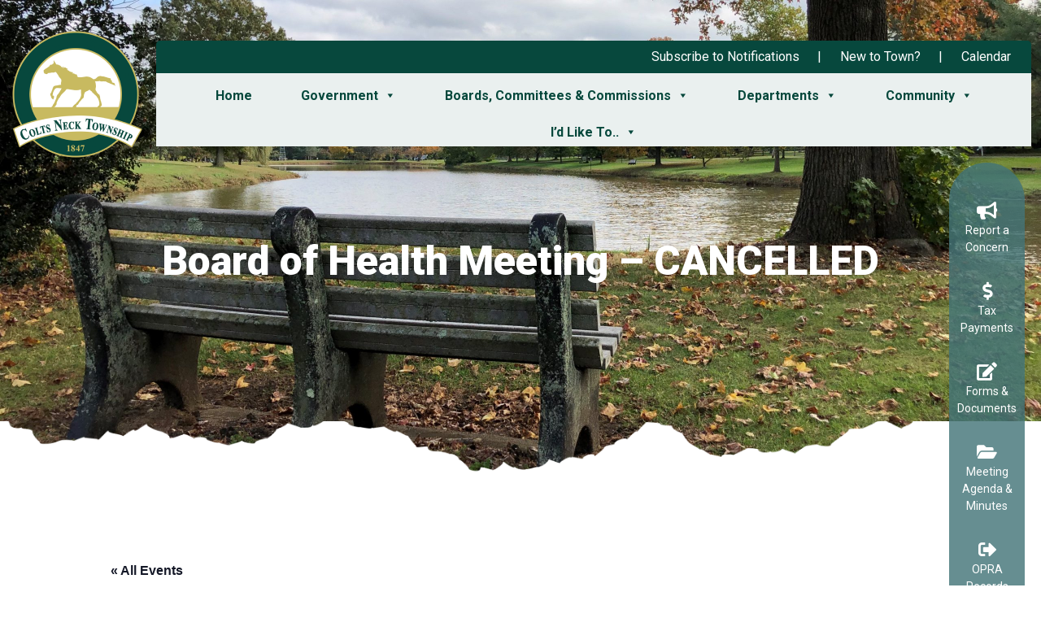

--- FILE ---
content_type: text/html; charset=UTF-8
request_url: https://coltsneck.org/event/board-of-health-meeting-2/2023-04-04/
body_size: 18837
content:
<!DOCTYPE html>
<html lang="en-US">
	<head>
		<meta charset="UTF-8">
		<meta http-equiv="X-UA-Compatible" content="IE=edge">
		<meta name="viewport" content="width=device-width, initial-scale=1">
		<meta name="mobile-web-app-capable" content="yes">
		<meta name="apple-mobile-web-app-capable" content="yes">
		<meta name="apple-mobile-web-app-title" content="Colts Neck Township - ">
		<link rel="profile" href="https://gmpg.org/xfn/11">
		<link rel="pingback" href="https://coltsneck.org/xmlrpc.php">
		<link rel='stylesheet' id='tribe-events-views-v2-bootstrap-datepicker-styles-css' href='https://coltsneck.org/wp-content/plugins/the-events-calendar/vendor/bootstrap-datepicker/css/bootstrap-datepicker.standalone.min.css?ver=6.15.12.2' type='text/css' media='all' />
<link rel='stylesheet' id='tec-variables-skeleton-css' href='https://coltsneck.org/wp-content/plugins/the-events-calendar/common/build/css/variables-skeleton.css?ver=6.10.0' type='text/css' media='all' />
<link rel='stylesheet' id='tribe-common-skeleton-style-css' href='https://coltsneck.org/wp-content/plugins/the-events-calendar/common/build/css/common-skeleton.css?ver=6.10.0' type='text/css' media='all' />
<link rel='stylesheet' id='tribe-tooltipster-css-css' href='https://coltsneck.org/wp-content/plugins/the-events-calendar/common/vendor/tooltipster/tooltipster.bundle.min.css?ver=6.10.0' type='text/css' media='all' />
<link rel='stylesheet' id='tribe-events-views-v2-skeleton-css' href='https://coltsneck.org/wp-content/plugins/the-events-calendar/build/css/views-skeleton.css?ver=6.15.12.2' type='text/css' media='all' />
<link rel='stylesheet' id='tec-variables-full-css' href='https://coltsneck.org/wp-content/plugins/the-events-calendar/common/build/css/variables-full.css?ver=6.10.0' type='text/css' media='all' />
<link rel='stylesheet' id='tribe-common-full-style-css' href='https://coltsneck.org/wp-content/plugins/the-events-calendar/common/build/css/common-full.css?ver=6.10.0' type='text/css' media='all' />
<link rel='stylesheet' id='tribe-events-views-v2-full-css' href='https://coltsneck.org/wp-content/plugins/the-events-calendar/build/css/views-full.css?ver=6.15.12.2' type='text/css' media='all' />
<link rel='stylesheet' id='tribe-events-views-v2-print-css' href='https://coltsneck.org/wp-content/plugins/the-events-calendar/build/css/views-print.css?ver=6.15.12.2' type='text/css' media='print' />
<link rel='stylesheet' id='tribe-events-pro-views-v2-print-css' href='https://coltsneck.org/wp-content/plugins/events-calendar-pro/build/css/views-print.css?ver=7.7.11' type='text/css' media='print' />
<meta name='robots' content='index, follow, max-image-preview:large, max-snippet:-1, max-video-preview:-1' />

	<!-- This site is optimized with the Yoast SEO plugin v26.6 - https://yoast.com/wordpress/plugins/seo/ -->
	<title>Board of Health Meeting - CANCELLED - Colts Neck Township</title>
	<link rel="canonical" href="https://coltsneck.org/event/board-of-health-meeting-2/" />
	<meta property="og:locale" content="en_US" />
	<meta property="og:type" content="article" />
	<meta property="og:title" content="Board of Health Meeting - CANCELLED - Colts Neck Township" />
	<meta property="og:url" content="https://coltsneck.org/event/board-of-health-meeting-2/" />
	<meta property="og:site_name" content="Colts Neck Township" />
	<meta property="article:modified_time" content="2023-02-01T20:46:43+00:00" />
	<meta name="twitter:card" content="summary_large_image" />
	<script type="application/ld+json" class="yoast-schema-graph">{"@context":"https://schema.org","@graph":[{"@type":"WebPage","@id":"https://coltsneck.org/event/board-of-health-meeting-2/","url":"https://coltsneck.org/event/board-of-health-meeting-2/","name":"Board of Health Meeting - CANCELLED - Colts Neck Township","isPartOf":{"@id":"https://coltsneck.org/#website"},"datePublished":"2023-01-11T19:54:23+00:00","dateModified":"2023-02-01T20:46:43+00:00","breadcrumb":{"@id":"https://coltsneck.org/event/board-of-health-meeting-2/#breadcrumb"},"inLanguage":"en-US","potentialAction":[{"@type":"ReadAction","target":["https://coltsneck.org/event/board-of-health-meeting-2/"]}]},{"@type":"BreadcrumbList","@id":"https://coltsneck.org/event/board-of-health-meeting-2/#breadcrumb","itemListElement":[{"@type":"ListItem","position":1,"name":"Home","item":"https://coltsneck.org/"},{"@type":"ListItem","position":2,"name":"Events","item":"https://coltsneck.org/calendar/"},{"@type":"ListItem","position":3,"name":"Board of Health Meeting &#8211; CANCELLED"}]},{"@type":"WebSite","@id":"https://coltsneck.org/#website","url":"https://coltsneck.org/","name":"Colts Neck Township","description":"","publisher":{"@id":"https://coltsneck.org/#organization"},"potentialAction":[{"@type":"SearchAction","target":{"@type":"EntryPoint","urlTemplate":"https://coltsneck.org/?s={search_term_string}"},"query-input":{"@type":"PropertyValueSpecification","valueRequired":true,"valueName":"search_term_string"}}],"inLanguage":"en-US"},{"@type":"Organization","@id":"https://coltsneck.org/#organization","name":"Colts Neck Township","url":"https://coltsneck.org/","logo":{"@type":"ImageObject","inLanguage":"en-US","@id":"https://coltsneck.org/#/schema/logo/image/","url":"https://cdn.townweb.com/coltsneck.org/wp-content/uploads/2021/07/logo.png","contentUrl":"https://cdn.townweb.com/coltsneck.org/wp-content/uploads/2021/07/logo.png","width":164,"height":164,"caption":"Colts Neck Township"},"image":{"@id":"https://coltsneck.org/#/schema/logo/image/"}},{"@type":"Event","name":"Board of Health Meeting &#8211; CANCELLED","description":"","url":"https://coltsneck.org/event/board-of-health-meeting-2/","eventAttendanceMode":"https://schema.org/OfflineEventAttendanceMode","eventStatus":"https://schema.org/EventScheduled","startDate":"2023-02-07T19:00:00-05:00","endDate":"2023-02-07T19:00:00-05:00","location":{"@type":"Place","name":"Town Hall Meeting Room","description":"","url":"https://coltsneck.org/venue/town-hall-meeting-room/","address":{"@type":"PostalAddress","streetAddress":"1 Veterans Way","addressLocality":"Colts Neck","addressRegion":"NJ","postalCode":"07722","addressCountry":"United States"},"telephone":"","sameAs":""},"@id":"https://coltsneck.org/event/board-of-health-meeting-2/#event","mainEntityOfPage":{"@id":"https://coltsneck.org/event/board-of-health-meeting-2/"}}]}</script>
	<!-- / Yoast SEO plugin. -->


<link rel='dns-prefetch' href='//cdn.jsdelivr.net' />
<link rel='dns-prefetch' href='//connect.facebook.net' />
<link href='https://fonts.gstatic.com' crossorigin rel='preconnect' />
<link rel="alternate" type="text/calendar" title="Colts Neck Township &raquo; iCal Feed" href="https://coltsneck.org/calendar/?ical=1" />
<link rel="alternate" title="oEmbed (JSON)" type="application/json+oembed" href="https://coltsneck.org/wp-json/oembed/1.0/embed?url=https%3A%2F%2Fcoltsneck.org%2Fevent%2Fboard-of-health-meeting-2%2F" />
<link rel="alternate" title="oEmbed (XML)" type="text/xml+oembed" href="https://coltsneck.org/wp-json/oembed/1.0/embed?url=https%3A%2F%2Fcoltsneck.org%2Fevent%2Fboard-of-health-meeting-2%2F&#038;format=xml" />
<style id='wp-img-auto-sizes-contain-inline-css' type='text/css'>
img:is([sizes=auto i],[sizes^="auto," i]){contain-intrinsic-size:3000px 1500px}
/*# sourceURL=wp-img-auto-sizes-contain-inline-css */
</style>
<link rel='stylesheet' id='tw-alerts-styles-css' href='https://coltsneck.org/wp-content/plugins/tw-alerts/assets/css/tw-alerts-style.css?ver=83cfb755b53eb35663b7903f901202e4' type='text/css' media='all' />
<link rel='stylesheet' id='tribe-events-full-pro-calendar-style-css' href='https://coltsneck.org/wp-content/plugins/events-calendar-pro/build/css/tribe-events-pro-full.css?ver=7.7.11' type='text/css' media='all' />
<link rel='stylesheet' id='tribe-events-virtual-skeleton-css' href='https://coltsneck.org/wp-content/plugins/events-calendar-pro/build/css/events-virtual-skeleton.css?ver=7.7.11' type='text/css' media='all' />
<link rel='stylesheet' id='tribe-events-virtual-full-css' href='https://coltsneck.org/wp-content/plugins/events-calendar-pro/build/css/events-virtual-full.css?ver=7.7.11' type='text/css' media='all' />
<link rel='stylesheet' id='tribe-events-virtual-single-skeleton-css' href='https://coltsneck.org/wp-content/plugins/events-calendar-pro/build/css/events-virtual-single-skeleton.css?ver=7.7.11' type='text/css' media='all' />
<link rel='stylesheet' id='tribe-events-virtual-single-full-css' href='https://coltsneck.org/wp-content/plugins/events-calendar-pro/build/css/events-virtual-single-full.css?ver=7.7.11' type='text/css' media='all' />
<link rel='stylesheet' id='tec-events-pro-single-css' href='https://coltsneck.org/wp-content/plugins/events-calendar-pro/build/css/events-single.css?ver=7.7.11' type='text/css' media='all' />
<link rel='stylesheet' id='tribe-events-calendar-pro-style-css' href='https://coltsneck.org/wp-content/plugins/events-calendar-pro/build/css/tribe-events-pro-full.css?ver=7.7.11' type='text/css' media='all' />
<link rel='stylesheet' id='tribe-events-pro-mini-calendar-block-styles-css' href='https://coltsneck.org/wp-content/plugins/events-calendar-pro/build/css/tribe-events-pro-mini-calendar-block.css?ver=7.7.11' type='text/css' media='all' />
<link rel='stylesheet' id='tribe-events-v2-single-skeleton-css' href='https://coltsneck.org/wp-content/plugins/the-events-calendar/build/css/tribe-events-single-skeleton.css?ver=6.15.12.2' type='text/css' media='all' />
<link rel='stylesheet' id='tribe-events-v2-single-skeleton-full-css' href='https://coltsneck.org/wp-content/plugins/the-events-calendar/build/css/tribe-events-single-full.css?ver=6.15.12.2' type='text/css' media='all' />
<link rel='stylesheet' id='tribe-events-virtual-single-v2-skeleton-css' href='https://coltsneck.org/wp-content/plugins/events-calendar-pro/build/css/events-virtual-single-v2-skeleton.css?ver=7.7.11' type='text/css' media='all' />
<link rel='stylesheet' id='tribe-events-virtual-single-v2-full-css' href='https://coltsneck.org/wp-content/plugins/events-calendar-pro/build/css/events-virtual-single-v2-full.css?ver=7.7.11' type='text/css' media='all' />
<link rel='stylesheet' id='tribe-events-v2-virtual-single-block-css' href='https://coltsneck.org/wp-content/plugins/events-calendar-pro/build/css/events-virtual-single-block.css?ver=7.7.11' type='text/css' media='all' />
<style id='wp-emoji-styles-inline-css' type='text/css'>

	img.wp-smiley, img.emoji {
		display: inline !important;
		border: none !important;
		box-shadow: none !important;
		height: 1em !important;
		width: 1em !important;
		margin: 0 0.07em !important;
		vertical-align: -0.1em !important;
		background: none !important;
		padding: 0 !important;
	}
/*# sourceURL=wp-emoji-styles-inline-css */
</style>
<link rel='stylesheet' id='wp-block-library-css' href='https://coltsneck.org/wp-includes/css/dist/block-library/style.min.css?ver=83cfb755b53eb35663b7903f901202e4' type='text/css' media='all' />
<style id='wp-block-paragraph-inline-css' type='text/css'>
.is-small-text{font-size:.875em}.is-regular-text{font-size:1em}.is-large-text{font-size:2.25em}.is-larger-text{font-size:3em}.has-drop-cap:not(:focus):first-letter{float:left;font-size:8.4em;font-style:normal;font-weight:100;line-height:.68;margin:.05em .1em 0 0;text-transform:uppercase}body.rtl .has-drop-cap:not(:focus):first-letter{float:none;margin-left:.1em}p.has-drop-cap.has-background{overflow:hidden}:root :where(p.has-background){padding:1.25em 2.375em}:where(p.has-text-color:not(.has-link-color)) a{color:inherit}p.has-text-align-left[style*="writing-mode:vertical-lr"],p.has-text-align-right[style*="writing-mode:vertical-rl"]{rotate:180deg}
/*# sourceURL=https://coltsneck.org/wp-includes/blocks/paragraph/style.min.css */
</style>
<style id='global-styles-inline-css' type='text/css'>
:root{--wp--preset--aspect-ratio--square: 1;--wp--preset--aspect-ratio--4-3: 4/3;--wp--preset--aspect-ratio--3-4: 3/4;--wp--preset--aspect-ratio--3-2: 3/2;--wp--preset--aspect-ratio--2-3: 2/3;--wp--preset--aspect-ratio--16-9: 16/9;--wp--preset--aspect-ratio--9-16: 9/16;--wp--preset--color--black: #000000;--wp--preset--color--cyan-bluish-gray: #abb8c3;--wp--preset--color--white: #ffffff;--wp--preset--color--pale-pink: #f78da7;--wp--preset--color--vivid-red: #cf2e2e;--wp--preset--color--luminous-vivid-orange: #ff6900;--wp--preset--color--luminous-vivid-amber: #fcb900;--wp--preset--color--light-green-cyan: #7bdcb5;--wp--preset--color--vivid-green-cyan: #00d084;--wp--preset--color--pale-cyan-blue: #8ed1fc;--wp--preset--color--vivid-cyan-blue: #0693e3;--wp--preset--color--vivid-purple: #9b51e0;--wp--preset--gradient--vivid-cyan-blue-to-vivid-purple: linear-gradient(135deg,rgb(6,147,227) 0%,rgb(155,81,224) 100%);--wp--preset--gradient--light-green-cyan-to-vivid-green-cyan: linear-gradient(135deg,rgb(122,220,180) 0%,rgb(0,208,130) 100%);--wp--preset--gradient--luminous-vivid-amber-to-luminous-vivid-orange: linear-gradient(135deg,rgb(252,185,0) 0%,rgb(255,105,0) 100%);--wp--preset--gradient--luminous-vivid-orange-to-vivid-red: linear-gradient(135deg,rgb(255,105,0) 0%,rgb(207,46,46) 100%);--wp--preset--gradient--very-light-gray-to-cyan-bluish-gray: linear-gradient(135deg,rgb(238,238,238) 0%,rgb(169,184,195) 100%);--wp--preset--gradient--cool-to-warm-spectrum: linear-gradient(135deg,rgb(74,234,220) 0%,rgb(151,120,209) 20%,rgb(207,42,186) 40%,rgb(238,44,130) 60%,rgb(251,105,98) 80%,rgb(254,248,76) 100%);--wp--preset--gradient--blush-light-purple: linear-gradient(135deg,rgb(255,206,236) 0%,rgb(152,150,240) 100%);--wp--preset--gradient--blush-bordeaux: linear-gradient(135deg,rgb(254,205,165) 0%,rgb(254,45,45) 50%,rgb(107,0,62) 100%);--wp--preset--gradient--luminous-dusk: linear-gradient(135deg,rgb(255,203,112) 0%,rgb(199,81,192) 50%,rgb(65,88,208) 100%);--wp--preset--gradient--pale-ocean: linear-gradient(135deg,rgb(255,245,203) 0%,rgb(182,227,212) 50%,rgb(51,167,181) 100%);--wp--preset--gradient--electric-grass: linear-gradient(135deg,rgb(202,248,128) 0%,rgb(113,206,126) 100%);--wp--preset--gradient--midnight: linear-gradient(135deg,rgb(2,3,129) 0%,rgb(40,116,252) 100%);--wp--preset--font-size--small: 13px;--wp--preset--font-size--medium: 20px;--wp--preset--font-size--large: 36px;--wp--preset--font-size--x-large: 42px;--wp--preset--spacing--20: 0.44rem;--wp--preset--spacing--30: 0.67rem;--wp--preset--spacing--40: 1rem;--wp--preset--spacing--50: 1.5rem;--wp--preset--spacing--60: 2.25rem;--wp--preset--spacing--70: 3.38rem;--wp--preset--spacing--80: 5.06rem;--wp--preset--shadow--natural: 6px 6px 9px rgba(0, 0, 0, 0.2);--wp--preset--shadow--deep: 12px 12px 50px rgba(0, 0, 0, 0.4);--wp--preset--shadow--sharp: 6px 6px 0px rgba(0, 0, 0, 0.2);--wp--preset--shadow--outlined: 6px 6px 0px -3px rgb(255, 255, 255), 6px 6px rgb(0, 0, 0);--wp--preset--shadow--crisp: 6px 6px 0px rgb(0, 0, 0);}:where(.is-layout-flex){gap: 0.5em;}:where(.is-layout-grid){gap: 0.5em;}body .is-layout-flex{display: flex;}.is-layout-flex{flex-wrap: wrap;align-items: center;}.is-layout-flex > :is(*, div){margin: 0;}body .is-layout-grid{display: grid;}.is-layout-grid > :is(*, div){margin: 0;}:where(.wp-block-columns.is-layout-flex){gap: 2em;}:where(.wp-block-columns.is-layout-grid){gap: 2em;}:where(.wp-block-post-template.is-layout-flex){gap: 1.25em;}:where(.wp-block-post-template.is-layout-grid){gap: 1.25em;}.has-black-color{color: var(--wp--preset--color--black) !important;}.has-cyan-bluish-gray-color{color: var(--wp--preset--color--cyan-bluish-gray) !important;}.has-white-color{color: var(--wp--preset--color--white) !important;}.has-pale-pink-color{color: var(--wp--preset--color--pale-pink) !important;}.has-vivid-red-color{color: var(--wp--preset--color--vivid-red) !important;}.has-luminous-vivid-orange-color{color: var(--wp--preset--color--luminous-vivid-orange) !important;}.has-luminous-vivid-amber-color{color: var(--wp--preset--color--luminous-vivid-amber) !important;}.has-light-green-cyan-color{color: var(--wp--preset--color--light-green-cyan) !important;}.has-vivid-green-cyan-color{color: var(--wp--preset--color--vivid-green-cyan) !important;}.has-pale-cyan-blue-color{color: var(--wp--preset--color--pale-cyan-blue) !important;}.has-vivid-cyan-blue-color{color: var(--wp--preset--color--vivid-cyan-blue) !important;}.has-vivid-purple-color{color: var(--wp--preset--color--vivid-purple) !important;}.has-black-background-color{background-color: var(--wp--preset--color--black) !important;}.has-cyan-bluish-gray-background-color{background-color: var(--wp--preset--color--cyan-bluish-gray) !important;}.has-white-background-color{background-color: var(--wp--preset--color--white) !important;}.has-pale-pink-background-color{background-color: var(--wp--preset--color--pale-pink) !important;}.has-vivid-red-background-color{background-color: var(--wp--preset--color--vivid-red) !important;}.has-luminous-vivid-orange-background-color{background-color: var(--wp--preset--color--luminous-vivid-orange) !important;}.has-luminous-vivid-amber-background-color{background-color: var(--wp--preset--color--luminous-vivid-amber) !important;}.has-light-green-cyan-background-color{background-color: var(--wp--preset--color--light-green-cyan) !important;}.has-vivid-green-cyan-background-color{background-color: var(--wp--preset--color--vivid-green-cyan) !important;}.has-pale-cyan-blue-background-color{background-color: var(--wp--preset--color--pale-cyan-blue) !important;}.has-vivid-cyan-blue-background-color{background-color: var(--wp--preset--color--vivid-cyan-blue) !important;}.has-vivid-purple-background-color{background-color: var(--wp--preset--color--vivid-purple) !important;}.has-black-border-color{border-color: var(--wp--preset--color--black) !important;}.has-cyan-bluish-gray-border-color{border-color: var(--wp--preset--color--cyan-bluish-gray) !important;}.has-white-border-color{border-color: var(--wp--preset--color--white) !important;}.has-pale-pink-border-color{border-color: var(--wp--preset--color--pale-pink) !important;}.has-vivid-red-border-color{border-color: var(--wp--preset--color--vivid-red) !important;}.has-luminous-vivid-orange-border-color{border-color: var(--wp--preset--color--luminous-vivid-orange) !important;}.has-luminous-vivid-amber-border-color{border-color: var(--wp--preset--color--luminous-vivid-amber) !important;}.has-light-green-cyan-border-color{border-color: var(--wp--preset--color--light-green-cyan) !important;}.has-vivid-green-cyan-border-color{border-color: var(--wp--preset--color--vivid-green-cyan) !important;}.has-pale-cyan-blue-border-color{border-color: var(--wp--preset--color--pale-cyan-blue) !important;}.has-vivid-cyan-blue-border-color{border-color: var(--wp--preset--color--vivid-cyan-blue) !important;}.has-vivid-purple-border-color{border-color: var(--wp--preset--color--vivid-purple) !important;}.has-vivid-cyan-blue-to-vivid-purple-gradient-background{background: var(--wp--preset--gradient--vivid-cyan-blue-to-vivid-purple) !important;}.has-light-green-cyan-to-vivid-green-cyan-gradient-background{background: var(--wp--preset--gradient--light-green-cyan-to-vivid-green-cyan) !important;}.has-luminous-vivid-amber-to-luminous-vivid-orange-gradient-background{background: var(--wp--preset--gradient--luminous-vivid-amber-to-luminous-vivid-orange) !important;}.has-luminous-vivid-orange-to-vivid-red-gradient-background{background: var(--wp--preset--gradient--luminous-vivid-orange-to-vivid-red) !important;}.has-very-light-gray-to-cyan-bluish-gray-gradient-background{background: var(--wp--preset--gradient--very-light-gray-to-cyan-bluish-gray) !important;}.has-cool-to-warm-spectrum-gradient-background{background: var(--wp--preset--gradient--cool-to-warm-spectrum) !important;}.has-blush-light-purple-gradient-background{background: var(--wp--preset--gradient--blush-light-purple) !important;}.has-blush-bordeaux-gradient-background{background: var(--wp--preset--gradient--blush-bordeaux) !important;}.has-luminous-dusk-gradient-background{background: var(--wp--preset--gradient--luminous-dusk) !important;}.has-pale-ocean-gradient-background{background: var(--wp--preset--gradient--pale-ocean) !important;}.has-electric-grass-gradient-background{background: var(--wp--preset--gradient--electric-grass) !important;}.has-midnight-gradient-background{background: var(--wp--preset--gradient--midnight) !important;}.has-small-font-size{font-size: var(--wp--preset--font-size--small) !important;}.has-medium-font-size{font-size: var(--wp--preset--font-size--medium) !important;}.has-large-font-size{font-size: var(--wp--preset--font-size--large) !important;}.has-x-large-font-size{font-size: var(--wp--preset--font-size--x-large) !important;}
/*# sourceURL=global-styles-inline-css */
</style>

<style id='classic-theme-styles-inline-css' type='text/css'>
/*! This file is auto-generated */
.wp-block-button__link{color:#fff;background-color:#32373c;border-radius:9999px;box-shadow:none;text-decoration:none;padding:calc(.667em + 2px) calc(1.333em + 2px);font-size:1.125em}.wp-block-file__button{background:#32373c;color:#fff;text-decoration:none}
/*# sourceURL=/wp-includes/css/classic-themes.min.css */
</style>
<link rel='stylesheet' id='tribe-events-v2-single-blocks-css' href='https://coltsneck.org/wp-content/plugins/the-events-calendar/build/css/tribe-events-single-blocks.css?ver=6.15.12.2' type='text/css' media='all' />
<link rel='stylesheet' id='meeting-site-css-css' href='https://coltsneck.org/wp-content/plugins/tw-meeting-repository/assets/css/twd-meeting-style.css?ver=2.0.1' type='text/css' media='all' />
<link rel='stylesheet' id='datetime-css-css' href='https://coltsneck.org/wp-content/plugins/tw-meeting-repository/assets/vendor/accdc/calendar-styles.css?ver=2.0.1' type='text/css' media='all' />
<link rel='stylesheet' id='twd-subscriber-notification-css' href='https://coltsneck.org/wp-content/plugins/tw-subscriber-notifications/assets/css/twd-subscriber-notification.css?ver=83cfb755b53eb35663b7903f901202e4' type='text/css' media='all' />
<link rel='stylesheet' id='megamenu-css' href='https://coltsneck.org/wp-content/uploads/maxmegamenu/style.css?ver=738d61' type='text/css' media='all' />
<link rel='stylesheet' id='dashicons-css' href='https://coltsneck.org/wp-includes/css/dashicons.min.css?ver=83cfb755b53eb35663b7903f901202e4' type='text/css' media='all' />
<link rel='stylesheet' id='tribe-events-block-event-venue-css' href='https://coltsneck.org/wp-content/plugins/the-events-calendar/build/event-venue/frontend.css?ver=6.15.12.2' type='text/css' media='all' />
<link rel='stylesheet' id='bootstrap-css' href='https://coltsneck.org/wp-content/themes/colts-neck/assets/css/bootstrap.min.css?ver=83cfb755b53eb35663b7903f901202e4' type='text/css' media='all' />
<link rel='stylesheet' id='font-awesome-5-css' href='https://coltsneck.org/wp-content/plugins/bb-plugin/fonts/fontawesome/5.15.4/css/all.min.css?ver=2.9.4.2' type='text/css' media='all' />
<link rel='stylesheet' id='font-awesome-css' href='https://coltsneck.org/wp-content/plugins/bb-plugin/fonts/fontawesome/5.15.4/css/v4-shims.min.css?ver=2.9.4.2' type='text/css' media='all' />
<link rel='stylesheet' id='owl-carousel-css' href='https://coltsneck.org/wp-content/themes/colts-neck/assets/css/owl.carousel.min.css?ver=83cfb755b53eb35663b7903f901202e4' type='text/css' media='all' />
<link rel='stylesheet' id='owl-default-theme-css' href='https://coltsneck.org/wp-content/themes/colts-neck/assets/css/owl.theme.default.min.css?ver=83cfb755b53eb35663b7903f901202e4' type='text/css' media='all' />
<link rel='stylesheet' id='style-css' href='https://coltsneck.org/wp-content/themes/colts-neck/style.css' type='text/css' media='all' />
<link rel='stylesheet' id='wpdreams-asl-basic-css' href='https://coltsneck.org/wp-content/plugins/ajax-search-lite/css/style.basic.css?ver=4.13.4' type='text/css' media='all' />
<style id='wpdreams-asl-basic-inline-css' type='text/css'>

					div[id*='ajaxsearchlitesettings'].searchsettings .asl_option_inner label {
						font-size: 0px !important;
						color: rgba(0, 0, 0, 0);
					}
					div[id*='ajaxsearchlitesettings'].searchsettings .asl_option_inner label:after {
						font-size: 11px !important;
						position: absolute;
						top: 0;
						left: 0;
						z-index: 1;
					}
					.asl_w_container {
						width: 406px;
						margin: 0px 0px 0px 0px;
						min-width: 200px;
					}
					div[id*='ajaxsearchlite'].asl_m {
						width: 100%;
					}
					div[id*='ajaxsearchliteres'].wpdreams_asl_results div.resdrg span.highlighted {
						font-weight: bold;
						color: rgba(217, 49, 43, 1);
						background-color: rgba(238, 238, 238, 1);
					}
					div[id*='ajaxsearchliteres'].wpdreams_asl_results .results img.asl_image {
						width: 70px;
						height: 70px;
						object-fit: cover;
					}
					div[id*='ajaxsearchlite'].asl_r .results {
						max-height: none;
					}
					div[id*='ajaxsearchlite'].asl_r {
						position: absolute;
					}
				
						.asl_m, .asl_m .probox {
							background-color: rgba(255, 255, 255, 0.28) !important;
							background-image: none !important;
							-webkit-background-image: none !important;
							-ms-background-image: none !important;
						}
					
						.asl_m .probox svg {
							fill: rgb(255, 255, 255) !important;
						}
						.asl_m .probox .innericon {
							background-color: rgba(222, 203, 83, 1) !important;
							background-image: none !important;
							-webkit-background-image: none !important;
							-ms-background-image: none !important;
						}
					
						div.asl_m.asl_w {
							border:1px none rgb(0, 0, 0) !important;border-radius:40px 40px 40px 40px !important;
							box-shadow: none !important;
						}
						div.asl_m.asl_w .probox {border: none !important;}
					
						div.asl_r.asl_w.vertical .results .item::after {
							display: block;
							position: absolute;
							bottom: 0;
							content: '';
							height: 1px;
							width: 100%;
							background: #D8D8D8;
						}
						div.asl_r.asl_w.vertical .results .item.asl_last_item::after {
							display: none;
						}
					
						@media only screen and (min-width: 641px) and (max-width: 1024px) {
							.asl_w_container {
								width: 50% !important;
							}
						}
					
						@media only screen and (max-width: 640px) {
							.asl_w_container {
								width: 100% !important;
							}
						}
					
/*# sourceURL=wpdreams-asl-basic-inline-css */
</style>
<link rel='stylesheet' id='wpdreams-asl-instance-css' href='https://coltsneck.org/wp-content/plugins/ajax-search-lite/css/style-underline.css?ver=4.13.4' type='text/css' media='all' />
<script type="text/javascript" src="https://coltsneck.org/wp-includes/js/jquery/jquery.min.js?ver=3.7.1" id="jquery-core-js"></script>
<script type="text/javascript" src="https://coltsneck.org/wp-includes/js/jquery/jquery-migrate.min.js?ver=3.4.1" id="jquery-migrate-js"></script>
<script type="text/javascript" src="https://coltsneck.org/wp-content/plugins/tw-alerts/assets/js/tw-alerts-left-js.js?ver=83cfb755b53eb35663b7903f901202e4" id="tw-alerts-left-js-js"></script>
<script type="text/javascript" src="https://coltsneck.org/wp-content/plugins/the-events-calendar/common/build/js/tribe-common.js?ver=9c44e11f3503a33e9540" id="tribe-common-js"></script>
<script type="text/javascript" src="https://coltsneck.org/wp-content/plugins/the-events-calendar/build/js/views/breakpoints.js?ver=4208de2df2852e0b91ec" id="tribe-events-views-v2-breakpoints-js"></script>
<script type="text/javascript" id="vuejs-js-extra">
/* <![CDATA[ */
var TwMeetingRepo = {"apiUrl":"https://coltsneck.org/wp-json/","twRepoVisibleFields":{"title":0,"meeting_date":1,"agenda":1,"agenda_packet":1,"meeting_minutes":1,"audio":0,"video":1,"additional_documents":0,"notes":0},"perPage":"9"};
//# sourceURL=vuejs-js-extra
/* ]]> */
</script>
<script type="text/javascript" src="https://cdn.jsdelivr.net/npm/vue@2.5.22/dist/vue.min.js?ver=83cfb755b53eb35663b7903f901202e4" id="vuejs-js"></script>
<script type="text/javascript" src="https://coltsneck.org/wp-content/plugins/tw-meeting-repository/assets/vendor/accdc/Acc.DC.API.js?ver=2.0.1" id="datetimejs-js"></script>
<script type="text/javascript" src="https://coltsneck.org/wp-content/plugins/tw-meeting-repository/assets/vendor/accdc/calendar_generator.js?ver=2.0.1" id="datetime-calendar-js-js"></script>
<script type="text/javascript" src="https://coltsneck.org/wp-content/plugins/tw-meeting-repository/assets/js/jquery.mask.min.js?ver=2.0.1" id="jquery-mask-js-js"></script>
<link rel="https://api.w.org/" href="https://coltsneck.org/wp-json/" /><link rel="alternate" title="JSON" type="application/json" href="https://coltsneck.org/wp-json/wp/v2/tribe_events/9899" />
		<!-- GA Google Analytics @ https://m0n.co/ga -->
		<script async src="https://www.googletagmanager.com/gtag/js?id=G-01HG2ZCNEQ"></script>
		<script>
			window.dataLayer = window.dataLayer || [];
			function gtag(){dataLayer.push(arguments);}
			gtag('js', new Date());
			gtag('config', 'G-01HG2ZCNEQ');
		</script>

	<meta name="tec-api-version" content="v1"><meta name="tec-api-origin" content="https://coltsneck.org"><link rel="alternate" href="https://coltsneck.org/wp-json/tribe/events/v1/events/9899" />
	<style id="tw-custom-css" type="text/css">
	@media screen and (min-width: 992px) {
	  html {
	    font-size: 16px;
	  }
	  body {
	    color: #9fa8be;
	    	  }
		h2 {
	     font-size: 36px;
	  }
		h3, .homepage-events h3, .homepage-subscribe h3, .homepage-posts h3, .homepage-content h3, .footer-main h3 {
	     font-size: 36px;
	  }
	}

	@media screen and (max-width: 991px) {
	  html {
	    font-size: 16px;
	  }
	  body {
	    color: #9fa8be;
	    	  }
		h2 {
	     font-size: 36px;
	  }
		h3, .homepage-events h3, .homepage-subscribe h3, .homepage-posts h3, .homepage-content h3, .footer-main h3 {
	     font-size: 36px;
	  }
	}

	@media screen and (max-width: 767px) {
	  html {
	    font-size: 16px;
	  }
	  body {
	    color: #9fa8be;
	    	  }
		h2 {
	    font-size: 36px;
	  }
	  h3, .homepage-events h3, .homepage-subscribe h3, .homepage-posts h3, .homepage-content h3, .footer-main h3 {
	    font-size: 36px;
	  }
	}

	@media (min-width:768px) {
	  .header-main .navbar-nav .nav-link {
	    font-size: 1rem;
	  }
	}
  </style>

  
					<link rel="preconnect" href="https://fonts.gstatic.com" crossorigin />
				<link rel="preload" as="style" href="//fonts.googleapis.com/css?family=Open+Sans&display=swap" />
								<link rel="stylesheet" href="//fonts.googleapis.com/css?family=Open+Sans&display=swap" media="all" />
				<link rel="icon" href="https://cdn.townweb.com/coltsneck.org/wp-content/uploads/2021/09/coltstneck-default-150x150.jpg" sizes="32x32" />
<link rel="icon" href="https://cdn.townweb.com/coltsneck.org/wp-content/uploads/2021/09/coltstneck-default.jpg" sizes="192x192" />
<link rel="apple-touch-icon" href="https://cdn.townweb.com/coltsneck.org/wp-content/uploads/2021/09/coltstneck-default.jpg" />
<meta name="msapplication-TileImage" content="https://cdn.townweb.com/coltsneck.org/wp-content/uploads/2021/09/coltstneck-default.jpg" />
		<style type="text/css" id="wp-custom-css">
			section#tw-hero div#tw-homepage-hero .container #menu-quick-menu li a i{
	transition: width 1s, height 1s, transform 2s;}

section#tw-hero div#tw-homepage-hero .container #menu-quick-menu li a i:hover {
 transform: scale(1.25); 
	background-color:#6B9092;
}

div.asl_m .probox .promagnifier .innericon, div.asl_m .probox .prosettings .innericon, div.asl_m .probox .proclose .innericon{
	border-radius:40px;
}

div.asl_w .probox .promagnifier{
	box-shadow:none;
	width: 50px;
	height: 50px;

}

#ajaxsearchlite1 .probox .proinput input, div.asl_w .probox .proinput input{
	color:white;
}

#ajaxsearchlite1 .probox, div.asl_w .probox{
	height:50px;
}

div.asl_m .proinput input.orig{
	margin-top:.75rem!important;
	font-size:16px!important;
}

section#tw-homepage-menu .tw-homepage-menu-container ul.tw-homepage-menu{
	background-color:#F9FBF5;
}

section#tw-calendar .tribe-common.tribe-events.tribe-events-view.tribe-events-view--month.tribe-events-view--shortcode.tribe-events-widget.tribe-events-widget-events-month article{
	box-shadow:0 0 0 3px #EBF1DF!important;
}

div#tw-department #tw-department-menu-container ul{
	background-color:#F9FBF5;
}

section#tw-calendar .tribe-common.tribe-events.tribe-events-view.tribe-events-view--month.tribe-events-view--shortcode.tribe-events-widget.tribe-events-widget-events-month article h3{
	background-color:white;
}

header#header div#tw-header-menus-wrapper div:last-child ul#main-menu ul.dropdown-menu{
	margin:0;
}

section#tw-hero div#tw-other-hero{
	height:650px!important;
}


section#tw-departments .owl-carousel .owl-nav button{
	background:#DECB53!important;
	border:2px solid #124933!important;
}
section#tw-departments .owl-carousel .owl-nav button i{
	-webkit-text-stroke:2px #DECB53!important;
}

footer#footer a#tw-footer-subscribe-btn {
background:#06483C!important;
}

@media (max-width: 991px){
header#header div#tw-header-menus-wrapper div:last-child{
	background:none!important;
}
	header#header nav.navbar button.navbar-toggler:link{
	display:none;
	
	}
}
header#header nav.navbar button.navbar-toggler{
	display:none;
}

.CommunityPass {
    display: inline-block;
    text-align: center;
    vertical-align: middle;
    padding: 10px 30px;
    border: 2px solid #285d56;
    border-radius: 8px;
    background: #2f6d65;
    font: 17px Roboto;
    color: #ffffff;
	  text-decoration: none;
}
.CommunityPass:hover,
.CommunityPass:focus {
    border: 2px solid #2f6d65;
    background: #388379;
    color: #ffffff;
}
.CommunityPass:active {
    background: #1c413d;
}

div#tw-department article p{
	font-size:18px;
	color:#404443!important;
}
a:link{
	font-size:16px
}
div#tw-department article h4{
	display:none;
}
/* for all post categories and their featured images */
.wp-post-image{ 
	display:none;
}

/* show featured image only for Recreation and Parks cat, remove author */
.category-recreation-and-parks .wp-post-image {
	display: block!important;
}
.category-recreation-and-parks	.byline {
		display: none;
	}
}

div#tw-department article a.btn {
		width: 240px!important;
	}
div#tw-department article a.btn:last-child{
	background:#2F6D65;
	color: white;
}
section#tw-hero div#tw-other-hero .menu-quick-menu-container {
	max-width:93px!important;
}
section#tw-hero div#tw-other-hero .menu-quick-menu-container a {
	}
section#tw-news-notices article .tw-article-thumbnail.tw-article-thumbnail-absolute{
	max-height:350px;
}

.cat-links{
	display:none;
}
.posted-on{
	display:none;
}
/* img size when added with classic block in n%n */
div.entry-content img.aligncenter {
	max-width: 100%!important;
}		</style>
		<style id="kirki-inline-styles">section#tw-hero div#tw-homepage-hero::after{background-image:url("https://cdn.townweb.com/coltsneck.org/wp-content/uploads/2024/04/IMG_2781-scaled.jpeg") !important;}section#tw-hero div#tw-other-hero::before{background-image:url("https://coltsneck.org/wp-content/uploads/2021/11/Town-Hall-1-10.28.21-1-scaled.jpg") !important;}</style><style type="text/css">/** Mega Menu CSS: fs **/</style>
		<link rel="stylesheet" href="https://coltsneck.org/wp-content/themes/colts-neck/style.css">
		<script>
			jQuery(document).ready(function ($) {
				// fix for submenu items to stay opened if it is parent and
				// if it is clicked
				$('.dropdown-menu a.dropdown-toggle').on('click', function(e) {
		  			return false;
				});
			});

		</script>
	</head>
	<body class="wp-singular tribe_events-template-default single single-tribe_events postid-9899 wp-custom-logo wp-theme-colts-neck fl-builder-2-9-4-2 fl-no-js tribe-events-page-template tribe-no-js tribe-filter-live mega-menu-primary group-blog events-single tribe-events-style-full tribe-events-style-theme">
		
		<div id="back-to-top"><i class="fas fa-angle-up"></i></div>	
		<header id="header">

			<div class="container">
				<div class="">

					<nav class="navbar navbar-expand-md px-0 px-md-1 px-lg-0">
			          				            	<a href="https://coltsneck.org/" class="navbar-brand custom-logo-link" rel="home"><img width="164" height="164" src="https://cdn.townweb.com/coltsneck.org/wp-content/uploads/2021/07/logo.png" class="img-responsive" alt="Colts Neck Township" decoding="async" srcset="https://cdn.townweb.com/coltsneck.org/wp-content/uploads/2021/07/logo.png 164w, https://cdn.townweb.com/coltsneck.org/wp-content/uploads/2021/07/logo-150x150.png 150w" sizes="(max-width: 164px) 100vw, 164px" /></a>			          							<button class="navbar-toggler" type="button" data-bs-toggle="collapse" data-bs-target="#mainMenuWrapper" aria-controls="mainMenuWrapper" aria-expanded="false" aria-label="Toggle navigation">
				      		<div class="tw-hamburger-animated-icon"><span></span><span></span><span></span></div>
				    	</button>
			          	<div id="tw-header-menus-wrapper" class="flex-grow-1">
				          	<div class="col-12 d-none d-md-block"><ul id="main-menu" class="navbar-nav justify-content-end"><li id="menu-item-4179" class="menu-item menu-item-type-post_type menu-item-object-page nav-item menu-item-4179"><a title="Subscribe to Notifications" href="https://coltsneck.org/subscribe-to-updates/" class="nav-link">Subscribe to Notifications</a></li>
<li id="menu-item-4323" class="menu-item menu-item-type-post_type menu-item-object-page nav-item menu-item-4323"><a title="New to Town?" href="https://coltsneck.org/new-to-town/" class="nav-link">New to Town?</a></li>
<li id="menu-item-4366" class="menu-item menu-item-type-custom menu-item-object-custom current-menu-item current_page_item nav-item menu-item-4366"><a title="Calendar" target="_blank" href="https://coltsneck.org/calendar/" class="nav-link">Calendar</a></li>
</ul></div>					        <div id="mega-menu-wrap-primary" class="mega-menu-wrap"><div class="mega-menu-toggle"><div class="mega-toggle-blocks-left"></div><div class="mega-toggle-blocks-center"></div><div class="mega-toggle-blocks-right"><div class='mega-toggle-block mega-menu-toggle-animated-block mega-toggle-block-0' id='mega-toggle-block-0'><button aria-label="Toggle Menu" class="mega-toggle-animated mega-toggle-animated-slider" type="button" aria-expanded="false">
                  <span class="mega-toggle-animated-box">
                    <span class="mega-toggle-animated-inner"></span>
                  </span>
                </button></div></div></div><ul id="mega-menu-primary" class="mega-menu max-mega-menu mega-menu-horizontal mega-no-js" data-event="hover_intent" data-effect="fade" data-effect-speed="200" data-effect-mobile="disabled" data-effect-speed-mobile="0" data-mobile-force-width="false" data-second-click="go" data-document-click="collapse" data-vertical-behaviour="standard" data-breakpoint="768" data-unbind="true" data-mobile-state="collapse_all" data-mobile-direction="vertical" data-hover-intent-timeout="300" data-hover-intent-interval="100"><li class="mega-menu-item mega-menu-item-type-custom mega-menu-item-object-custom mega-menu-item-home mega-align-bottom-left mega-menu-flyout mega-menu-item-7" id="mega-menu-item-7"><a class="mega-menu-link" href="https://coltsneck.org/" tabindex="0">Home</a></li><li class="mega-menu-item mega-menu-item-type-custom mega-menu-item-object-custom mega-menu-item-has-children mega-menu-megamenu mega-menu-grid mega-align-bottom-left mega-menu-grid mega-menu-item-3975" id="mega-menu-item-3975"><a class="mega-menu-link" href="#" aria-expanded="false" tabindex="0">Government<span class="mega-indicator" aria-hidden="true"></span></a>
<ul class="mega-sub-menu" role='presentation'>
<li class="mega-menu-row" id="mega-menu-3975-0">
	<ul class="mega-sub-menu" style='--columns:12' role='presentation'>
<li class="mega-menu-column mega-menu-columns-3-of-12" style="--columns:12; --span:3" id="mega-menu-3975-0-0">
		<ul class="mega-sub-menu">
<li class="mega-menu-item mega-menu-item-type-post_type mega-menu-item-object-page mega-menu-item-4156" id="mega-menu-item-4156"><a class="mega-menu-link" href="https://coltsneck.org/township-committee/">Township Committee</a></li><li class="mega-menu-item mega-menu-item-type-post_type mega-menu-item-object-page mega-menu-item-3974" id="mega-menu-item-3974"><a class="mega-menu-link" href="https://coltsneck.org/agendas-minutes/">Meeting Agendas &#038; Minutes</a></li><li class="mega-menu-item mega-menu-item-type-post_type mega-menu-item-object-page mega-menu-item-4329" id="mega-menu-item-4329"><a class="mega-menu-link" href="https://coltsneck.org/ordinances-resolutions/">Ordinances &#038; Resolutions</a></li><li class="mega-menu-item mega-menu-item-type-post_type mega-menu-item-object-page mega-menu-item-3980" id="mega-menu-item-3980"><a class="mega-menu-link" href="https://coltsneck.org/elections/">Elections</a></li>		</ul>
</li><li class="mega-menu-column mega-menu-columns-3-of-12" style="--columns:12; --span:3" id="mega-menu-3975-0-1"></li><li class="mega-menu-column mega-menu-columns-3-of-12" style="--columns:12; --span:3" id="mega-menu-3975-0-2"></li>	</ul>
</li></ul>
</li><li class="mega-menu-item mega-menu-item-type-post_type mega-menu-item-object-page mega-menu-item-has-children mega-menu-megamenu mega-menu-grid mega-align-bottom-left mega-menu-grid mega-disable-link mega-menu-item-4021" id="mega-menu-item-4021"><a class="mega-menu-link" tabindex="0" aria-expanded="false" role="button">Boards, Committees & Commissions<span class="mega-indicator" aria-hidden="true"></span></a>
<ul class="mega-sub-menu" role='presentation'>
<li class="mega-menu-row" id="mega-menu-4021-0">
	<ul class="mega-sub-menu" style='--columns:12' role='presentation'>
<li class="mega-menu-column mega-menu-columns-3-of-12" style="--columns:12; --span:3" id="mega-menu-4021-0-0">
		<ul class="mega-sub-menu">
<li class="mega-menu-item mega-menu-item-type-custom mega-menu-item-object-custom mega-menu-item-has-children mega-menu-item-4914" id="mega-menu-item-4914"><a class="mega-menu-link" href="#">Boards<span class="mega-indicator" aria-hidden="true"></span></a>
			<ul class="mega-sub-menu">
<li class="mega-menu-item mega-menu-item-type-post_type mega-menu-item-object-page mega-menu-item-4386" id="mega-menu-item-4386"><a class="mega-menu-link" href="https://coltsneck.org/board-of-health/">Board of Health</a></li><li class="mega-menu-item mega-menu-item-type-post_type mega-menu-item-object-page mega-menu-item-4385" id="mega-menu-item-4385"><a class="mega-menu-link" href="https://coltsneck.org/planning-board/">Planning Board</a></li><li class="mega-menu-item mega-menu-item-type-post_type mega-menu-item-object-page mega-menu-item-4384" id="mega-menu-item-4384"><a class="mega-menu-link" href="https://coltsneck.org/zoning-board-of-adjustment/">Zoning Board of Adjustment</a></li>			</ul>
</li>		</ul>
</li><li class="mega-menu-column mega-menu-columns-3-of-12" style="--columns:12; --span:3" id="mega-menu-4021-0-1">
		<ul class="mega-sub-menu">
<li class="mega-menu-item mega-menu-item-type-custom mega-menu-item-object-custom mega-menu-item-has-children mega-disable-link mega-menu-item-4162" id="mega-menu-item-4162"><a class="mega-menu-link" tabindex="0">Committees<span class="mega-indicator" aria-hidden="true"></span></a>
			<ul class="mega-sub-menu">
<li class="mega-menu-item mega-menu-item-type-post_type mega-menu-item-object-page mega-menu-item-4158" id="mega-menu-item-4158"><a class="mega-menu-link" href="https://coltsneck.org/farmland-preservation/">Farmland and Open Space Committee</a></li><li class="mega-menu-item mega-menu-item-type-post_type mega-menu-item-object-page mega-menu-item-4159" id="mega-menu-item-4159"><a class="mega-menu-link" href="https://coltsneck.org/historic-preservation/">Historic Preservation Committee</a></li><li class="mega-menu-item mega-menu-item-type-post_type mega-menu-item-object-page mega-menu-item-4157" id="mega-menu-item-4157"><a class="mega-menu-link" href="https://coltsneck.org/recreation-committee/">Recreation Committee</a></li><li class="mega-menu-item mega-menu-item-type-post_type mega-menu-item-object-page mega-menu-item-14774" id="mega-menu-item-14774"><a class="mega-menu-link" href="https://coltsneck.org/oem/">Office of Emergency Management (OEM)</a></li>			</ul>
</li>		</ul>
</li><li class="mega-menu-column mega-menu-columns-3-of-12" style="--columns:12; --span:3" id="mega-menu-4021-0-2">
		<ul class="mega-sub-menu">
<li class="mega-menu-item mega-menu-item-type-custom mega-menu-item-object-custom mega-menu-item-has-children mega-disable-link mega-menu-item-4913" id="mega-menu-item-4913"><a class="mega-menu-link" tabindex="0">Commissions<span class="mega-indicator" aria-hidden="true"></span></a>
			<ul class="mega-sub-menu">
<li class="mega-menu-item mega-menu-item-type-post_type mega-menu-item-object-page mega-menu-item-4022" id="mega-menu-item-4022"><a class="mega-menu-link" href="https://coltsneck.org/environmental-commission/">Environmental Commission</a></li>			</ul>
</li>		</ul>
</li><li class="mega-menu-column mega-menu-columns-3-of-12" style="--columns:12; --span:3" id="mega-menu-4021-0-3">
		<ul class="mega-sub-menu">
<li class="mega-menu-item mega-menu-item-type-custom mega-menu-item-object-custom mega-menu-item-has-children mega-menu-item-10591" id="mega-menu-item-10591"><a class="mega-menu-link" href="#">Advisory Committees<span class="mega-indicator" aria-hidden="true"></span></a>
			<ul class="mega-sub-menu">
<li class="mega-menu-item mega-menu-item-type-post_type mega-menu-item-object-page mega-menu-item-10590" id="mega-menu-item-10590"><a class="mega-menu-link" href="https://coltsneck.org/green-team/">Green Team</a></li>			</ul>
</li>		</ul>
</li>	</ul>
</li><li class="mega-menu-row" id="mega-menu-4021-2">
	<ul class="mega-sub-menu" style='--columns:12' role='presentation'>
<li class="mega-menu-column mega-menu-columns-3-of-12" style="--columns:12; --span:3" id="mega-menu-4021-2-0"></li>	</ul>
</li><li class="mega-menu-row" id="mega-menu-4021-3">
	<ul class="mega-sub-menu" style='--columns:12' role='presentation'>
<li class="mega-menu-column mega-menu-columns-3-of-12" style="--columns:12; --span:3" id="mega-menu-4021-3-0"></li>	</ul>
</li></ul>
</li><li class="mega-menu-item mega-menu-item-type-custom mega-menu-item-object-custom mega-menu-item-has-children mega-menu-megamenu mega-menu-grid mega-align-bottom-left mega-menu-grid mega-menu-item-9" id="mega-menu-item-9"><a class="mega-menu-link" href="#" aria-expanded="false" tabindex="0">Departments<span class="mega-indicator" aria-hidden="true"></span></a>
<ul class="mega-sub-menu" role='presentation'>
<li class="mega-menu-row" id="mega-menu-9-0">
	<ul class="mega-sub-menu" style='--columns:12' role='presentation'>
<li class="mega-menu-column mega-menu-columns-3-of-12" style="--columns:12; --span:3" id="mega-menu-9-0-0">
		<ul class="mega-sub-menu">
<li class="mega-menu-item mega-menu-item-type-post_type mega-menu-item-object-page mega-menu-item-4161" id="mega-menu-item-4161"><a class="mega-menu-link" href="https://coltsneck.org/administrator/">Administrator</a></li><li class="mega-menu-item mega-menu-item-type-post_type mega-menu-item-object-departments mega-menu-item-1388" id="mega-menu-item-1388"><a class="mega-menu-link" href="https://coltsneck.org/departments/building-department/">Building Department</a></li><li class="mega-menu-item mega-menu-item-type-post_type mega-menu-item-object-departments mega-menu-item-1163" id="mega-menu-item-1163"><a class="mega-menu-link" href="https://coltsneck.org/departments/code-enforcement/">Code Enforcement</a></li><li class="mega-menu-item mega-menu-item-type-post_type mega-menu-item-object-departments mega-menu-item-1244" id="mega-menu-item-1244"><a class="mega-menu-link" href="https://coltsneck.org/departments/public-works/">Department of Public Works</a></li>		</ul>
</li><li class="mega-menu-column mega-menu-columns-3-of-12" style="--columns:12; --span:3" id="mega-menu-9-0-1">
		<ul class="mega-sub-menu">
<li class="mega-menu-item mega-menu-item-type-post_type mega-menu-item-object-departments mega-menu-item-4460" id="mega-menu-item-4460"><a class="mega-menu-link" href="https://coltsneck.org/departments/finance/">Finance</a></li><li class="mega-menu-item mega-menu-item-type-post_type mega-menu-item-object-departments mega-menu-item-1387" id="mega-menu-item-1387"><a class="mega-menu-link" href="https://coltsneck.org/departments/fire-prevention/">Fire Prevention  Bureau</a></li><li class="mega-menu-item mega-menu-item-type-post_type mega-menu-item-object-departments mega-menu-item-1306" id="mega-menu-item-1306"><a class="mega-menu-link" href="https://coltsneck.org/departments/health-department/">Health Department</a></li>		</ul>
</li><li class="mega-menu-column mega-menu-columns-3-of-12" style="--columns:12; --span:3" id="mega-menu-9-0-2">
		<ul class="mega-sub-menu">
<li class="mega-menu-item mega-menu-item-type-post_type mega-menu-item-object-departments mega-menu-item-1134" id="mega-menu-item-1134"><a class="mega-menu-link" href="https://coltsneck.org/departments/municipal-clerk/">Municipal Clerk</a></li><li class="mega-menu-item mega-menu-item-type-post_type mega-menu-item-object-departments mega-menu-item-1184" id="mega-menu-item-1184"><a class="mega-menu-link" href="https://coltsneck.org/departments/municipal-court/">Municipal Court</a></li><li class="mega-menu-item mega-menu-item-type-post_type mega-menu-item-object-departments mega-menu-item-4459" id="mega-menu-item-4459"><a class="mega-menu-link" href="https://coltsneck.org/departments/planning-zoning/">Planning &#038; Zoning</a></li><li class="mega-menu-item mega-menu-item-type-post_type mega-menu-item-object-departments mega-menu-item-1558" id="mega-menu-item-1558"><a class="mega-menu-link" href="https://coltsneck.org/departments/police-department/">Police Department</a></li>		</ul>
</li><li class="mega-menu-column mega-menu-columns-3-of-12" style="--columns:12; --span:3" id="mega-menu-9-0-3">
		<ul class="mega-sub-menu">
<li class="mega-menu-item mega-menu-item-type-post_type mega-menu-item-object-departments mega-menu-item-1343" id="mega-menu-item-1343"><a class="mega-menu-link" href="https://coltsneck.org/departments/recreation-and-parks/">Recreation and Parks</a></li><li class="mega-menu-item mega-menu-item-type-post_type mega-menu-item-object-departments mega-menu-item-1086" id="mega-menu-item-1086"><a class="mega-menu-link" href="https://coltsneck.org/departments/tax-assessor/">Tax Assessor</a></li><li class="mega-menu-item mega-menu-item-type-post_type mega-menu-item-object-departments mega-menu-item-1079" id="mega-menu-item-1079"><a class="mega-menu-link" href="https://coltsneck.org/departments/tax-collector/">Tax Collector</a></li><li class="mega-menu-item mega-menu-item-type-post_type mega-menu-item-object-departments mega-menu-item-4516" id="mega-menu-item-4516"><a class="mega-menu-link" href="https://coltsneck.org/departments/vital-statistics/">Vital Statistics</a></li>		</ul>
</li>	</ul>
</li></ul>
</li><li class="mega-menu-item mega-menu-item-type-custom mega-menu-item-object-custom mega-menu-item-has-children mega-menu-megamenu mega-menu-grid mega-align-bottom-left mega-menu-grid mega-menu-item-5766" id="mega-menu-item-5766"><a class="mega-menu-link" href="#" aria-expanded="false" tabindex="0">Community<span class="mega-indicator" aria-hidden="true"></span></a>
<ul class="mega-sub-menu" role='presentation'>
<li class="mega-menu-row" id="mega-menu-5766-0">
	<ul class="mega-sub-menu" style='--columns:12' role='presentation'>
<li class="mega-menu-column mega-menu-columns-3-of-12" style="--columns:12; --span:3" id="mega-menu-5766-0-0">
		<ul class="mega-sub-menu">
<li class="mega-menu-item mega-menu-item-type-custom mega-menu-item-object-custom mega-menu-item-13218" id="mega-menu-item-13218"><a class="mega-menu-link" href="https://cdn.townweb.com/coltsneck.org/wp-content/uploads/2024/05/Affordable_Housing_Presentation_May_22_2024.pdf">Affordable Housing</a></li><li class="mega-menu-item mega-menu-item-type-custom mega-menu-item-object-custom mega-menu-item-4365" id="mega-menu-item-4365"><a class="mega-menu-link" href="https://cdn.townweb.com/coltsneck.org/wp-content/uploads/2025/11/CITIZEN_LEADERSHIP_FORM_-_11.19.25.pdf">Citizen Leadership Form</a></li><li class="mega-menu-item mega-menu-item-type-post_type mega-menu-item-object-page mega-menu-item-4170" id="mega-menu-item-4170"><a class="mega-menu-link" href="https://coltsneck.org/clean-communities/">Clean Communities</a></li>		</ul>
</li><li class="mega-menu-column mega-menu-columns-3-of-12" style="--columns:12; --span:3" id="mega-menu-5766-0-1">
		<ul class="mega-sub-menu">
<li class="mega-menu-item mega-menu-item-type-post_type mega-menu-item-object-page mega-menu-item-12872" id="mega-menu-item-12872"><a class="mega-menu-link" href="https://coltsneck.org/colts-neck-stormwater-regulation-program/"> Colts Neck Stormwater Regulation Program</a></li><li class="mega-menu-item mega-menu-item-type-post_type mega-menu-item-object-departments mega-menu-item-1525" id="mega-menu-item-1525"><a class="mega-menu-link" href="https://coltsneck.org/departments/fire-department/">Fire Department</a></li><li class="mega-menu-item mega-menu-item-type-post_type mega-menu-item-object-page mega-menu-item-4367" id="mega-menu-item-4367"><a class="mega-menu-link" href="https://coltsneck.org/first-aid-squad/">First Aid Squad</a></li>		</ul>
</li><li class="mega-menu-column mega-menu-columns-3-of-12" style="--columns:12; --span:3" id="mega-menu-5766-0-2">
		<ul class="mega-sub-menu">
<li class="mega-menu-item mega-menu-item-type-post_type mega-menu-item-object-page mega-menu-item-4326" id="mega-menu-item-4326"><a class="mega-menu-link" href="https://coltsneck.org/gallery/">Gallery</a></li><li class="mega-menu-item mega-menu-item-type-post_type mega-menu-item-object-page mega-menu-item-3898" id="mega-menu-item-3898"><a class="mega-menu-link" href="https://coltsneck.org/history/">History</a></li><li class="mega-menu-item mega-menu-item-type-post_type mega-menu-item-object-page mega-menu-item-12289" id="mega-menu-item-12289"><a class="mega-menu-link" href="https://coltsneck.org/jcpl-2/">JCP&amp;L</a></li><li class="mega-menu-item mega-menu-item-type-post_type mega-menu-item-object-page mega-menu-item-16007" id="mega-menu-item-16007"><a class="mega-menu-link" href="https://coltsneck.org/local-happenings/">Local Happenings</a></li>		</ul>
</li><li class="mega-menu-column mega-menu-columns-3-of-12" style="--columns:12; --span:3" id="mega-menu-5766-0-3">
		<ul class="mega-sub-menu">
<li class="mega-menu-item mega-menu-item-type-post_type mega-menu-item-object-page mega-menu-item-4171" id="mega-menu-item-4171"><a class="mega-menu-link" href="https://coltsneck.org/alliance-against-substance-abuse/">Municipal Alliance</a></li><li class="mega-menu-item mega-menu-item-type-post_type mega-menu-item-object-page mega-menu-item-8162" id="mega-menu-item-8162"><a class="mega-menu-link" href="https://coltsneck.org/monmouth-county/">Monmouth County</a></li><li class="mega-menu-item mega-menu-item-type-post_type mega-menu-item-object-page mega-menu-item-4174" id="mega-menu-item-4174"><a class="mega-menu-link" href="https://coltsneck.org/public-library/">Public Library</a></li><li class="mega-menu-item mega-menu-item-type-post_type mega-menu-item-object-page mega-menu-item-4175" id="mega-menu-item-4175"><a class="mega-menu-link" href="https://coltsneck.org/schools/">Schools</a></li>		</ul>
</li>	</ul>
</li><li class="mega-menu-row" id="mega-menu-5766-2">
	<ul class="mega-sub-menu" style='--columns:12' role='presentation'>
<li class="mega-menu-column mega-menu-columns-3-of-12" style="--columns:12; --span:3" id="mega-menu-5766-2-0"></li>	</ul>
</li><li class="mega-menu-row" id="mega-menu-5766-3">
	<ul class="mega-sub-menu" style='--columns:12' role='presentation'>
<li class="mega-menu-column mega-menu-columns-3-of-12" style="--columns:12; --span:3" id="mega-menu-5766-3-0"></li>	</ul>
</li><li class="mega-menu-row" id="mega-menu-5766-4">
	<ul class="mega-sub-menu" style='--columns:12' role='presentation'>
<li class="mega-menu-column mega-menu-columns-3-of-12" style="--columns:12; --span:3" id="mega-menu-5766-4-0"></li>	</ul>
</li><li class="mega-menu-row" id="mega-menu-5766-5">
	<ul class="mega-sub-menu" style='--columns:12' role='presentation'>
<li class="mega-menu-column mega-menu-columns-3-of-12" style="--columns:12; --span:3" id="mega-menu-5766-5-0"></li>	</ul>
</li></ul>
</li><li class="mega-menu-item mega-menu-item-type-post_type mega-menu-item-object-page mega-menu-item-has-children mega-menu-megamenu mega-menu-grid mega-align-bottom-left mega-menu-grid mega-menu-item-4389" id="mega-menu-item-4389"><a class="mega-menu-link" href="https://coltsneck.org/id-like-to/" aria-expanded="false" tabindex="0">I’d Like To..<span class="mega-indicator" aria-hidden="true"></span></a>
<ul class="mega-sub-menu" role='presentation'>
<li class="mega-menu-row" id="mega-menu-4389-0">
	<ul class="mega-sub-menu" style='--columns:12' role='presentation'>
<li class="mega-menu-column mega-menu-columns-3-of-12" style="--columns:12; --span:3" id="mega-menu-4389-0-0">
		<ul class="mega-sub-menu">
<li class="mega-menu-item mega-menu-item-type-custom mega-menu-item-object-custom mega-menu-item-5106" id="mega-menu-item-5106"><a target="_blank" class="mega-menu-link" href="https://main.govpilot.com/web/public/e5d6e531-6a4_Report-a-Concern-COLTSNECK?uid=7224&#038;ust=NJ&#038;pu=1&#038;id=0">Report a Concern</a></li><li class="mega-menu-item mega-menu-item-type-post_type mega-menu-item-object-page mega-menu-item-4015" id="mega-menu-item-4015"><a class="mega-menu-link" href="https://coltsneck.org/bids-rfps/">BIDs/RFPs</a></li><li class="mega-menu-item mega-menu-item-type-post_type mega-menu-item-object-page mega-menu-item-4168" id="mega-menu-item-4168"><a class="mega-menu-link" href="https://coltsneck.org/forms-documents/">Forms &#038; Documents</a></li><li class="mega-menu-item mega-menu-item-type-post_type mega-menu-item-object-page mega-menu-item-4016" id="mega-menu-item-4016"><a class="mega-menu-link" href="https://coltsneck.org/municipal-code/">Municipal Code</a></li>		</ul>
</li><li class="mega-menu-column mega-menu-columns-3-of-12" style="--columns:12; --span:3" id="mega-menu-4389-0-1">
		<ul class="mega-sub-menu">
<li class="mega-menu-item mega-menu-item-type-post_type mega-menu-item-object-page mega-menu-item-4017" id="mega-menu-item-4017"><a class="mega-menu-link" href="https://coltsneck.org/pay-tickets/">Pay Tickets</a></li><li class="mega-menu-item mega-menu-item-type-custom mega-menu-item-object-custom mega-menu-item-5669" id="mega-menu-item-5669"><a class="mega-menu-link" href="https://coltsneck.org/category/news-notices/">News & Notices</a></li><li class="mega-menu-item mega-menu-item-type-post_type mega-menu-item-object-page mega-menu-item-4370" id="mega-menu-item-4370"><a class="mega-menu-link" href="https://coltsneck.org/no-knock-registry/">No Knock Registry</a></li>		</ul>
</li><li class="mega-menu-column mega-menu-columns-3-of-12" style="--columns:12; --span:3" id="mega-menu-4389-0-2">
		<ul class="mega-sub-menu">
<li class="mega-menu-item mega-menu-item-type-post_type mega-menu-item-object-page mega-menu-item-7658" id="mega-menu-item-7658"><a class="mega-menu-link" href="https://coltsneck.org/smart-911-emergency-notification-system/">Smart911 Emergency Notification System</a></li><li class="mega-menu-item mega-menu-item-type-post_type mega-menu-item-object-page mega-menu-item-4019" id="mega-menu-item-4019"><a class="mega-menu-link" href="https://coltsneck.org/pay-taxes/">Tax Payments & Detailed Tax Account History</a></li><li class="mega-menu-item mega-menu-item-type-post_type mega-menu-item-object-page mega-menu-item-7575" id="mega-menu-item-7575"><a class="mega-menu-link" href="https://coltsneck.org/employment-opportunities/">Employment Opportunities</a></li>		</ul>
</li><li class="mega-menu-column mega-menu-columns-3-of-12" style="--columns:12; --span:3" id="mega-menu-4389-0-3">
		<ul class="mega-sub-menu">
<li class="mega-menu-item mega-menu-item-type-post_type mega-menu-item-object-page mega-menu-item-4032" id="mega-menu-item-4032"><a class="mega-menu-link" href="https://coltsneck.org/subscribe-to-updates/">Subscribe to Notifications</a></li><li class="mega-menu-item mega-menu-item-type-post_type mega-menu-item-object-page mega-menu-item-3979" id="mega-menu-item-3979"><a class="mega-menu-link" href="https://coltsneck.org/contact-us/">Contact Us</a></li><li class="mega-menu-item mega-menu-item-type-post_type mega-menu-item-object-page mega-has-icon mega-icon-left mega-menu-item-4390" id="mega-menu-item-4390"><a class="dashicons-editor-ul mega-menu-link" href="https://coltsneck.org/id-like-to/">All Topics A-Z</a></li>		</ul>
</li>	</ul>
</li></ul>
</li></ul></div>			          	</div>
					</nav>
					
			        <div class="col">
			        </div>
				</div>
			</div>

  		</header>

  		<section id="tw-hero" class="tw-hero-section">
			<div class="container-fluid">
				<div class="row">
					<div class="col-12">
													
<div id="tw-other-hero" class="row">
    <div class="d-flex justify-content-center align-items-center">
                    <h2>Board of Health Meeting &#8211; CANCELLED</h2>
            	<div class="menu-quick-menu-container d-none d-xl-block"><ul id="menu-quick-menu" class="navbar-nav"><li class='text-center'><a class="quick-tooltip nav-link" href="https://main.govpilot.com/web/public/e5d6e531-6a4_Report-a-Concern-COLTSNECK?uid=7224&ust=NJ&pu=1&id=0" ><i class="fas fa-bullhorn menu-item menu-item-type-custom menu-item-object-custom"></i><p>Report a Concern</p></a></li>
<li class='text-center'><a class="quick-tooltip nav-link" href="https://coltsneck.org/pay-taxes/" ><i class="fas fa-dollar-sign menu-item menu-item-type-post_type menu-item-object-page"></i><p>Tax Payments</p></a></li>
<li class='text-center'><a class="quick-tooltip nav-link" href="https://coltsneck.org/forms-documents/" ><i class="fas fa-edit menu-item menu-item-type-post_type menu-item-object-page"></i><p>Forms &#038; Documents</p></a></li>
<li class='text-center'><a class="quick-tooltip nav-link" href="https://coltsneck.org/agendas-minutes/" ><i class="fas fa-folder-open menu-item menu-item-type-post_type menu-item-object-page"></i><p>Meeting Agenda & Minutes</p></a></li>
<li class='text-center'><a class="quick-tooltip nav-link" href="https://main.govpilot.com/web/public/f934cf68-74d_OPRA-COLTSNECK?uid=7224&ust=NJ&pu=1&id=1" ><i class="fas fa-sign-out-alt menu-item menu-item-type-custom menu-item-object-custom"></i><p>OPRA Records Request</p></a></li>
</ul></div>    </div>
</div>				  							</div>
			  	</div>
			</div>
					</section>

  		<div class="hfeed site" id="page">
<section id="tribe-events-pg-template" class="tribe-events-pg-template" role="main"><div class="tribe-events-before-html"></div><span class="tribe-events-ajax-loading"><img class="tribe-events-spinner-medium" src="https://coltsneck.org/wp-content/plugins/the-events-calendar/src/resources/images/tribe-loading.gif" alt="Loading Events" /></span>
<div id="tribe-events-content" class="tribe-events-single">

	<p class="tribe-events-back">
		<a href="https://coltsneck.org/calendar/"> &laquo; All Events</a>
	</p>

	<!-- Notices -->
	<div class="tribe-events-notices"><ul><li>This event has passed.</li></ul></div>
	<h1 class="tribe-events-single-event-title">Board of Health Meeting &#8211; CANCELLED</h1>
	<div class="tribe-events-schedule tribe-clearfix">
		<div><span class="tribe-event-date-start">February 7, 2023 @ 7:00 pm</span></div>			</div>

	<!-- Event header -->
	<div id="tribe-events-header"  data-title="Board of Health Meeting - CANCELLED - Colts Neck Township" data-viewtitle="Board of Health Meeting &#8211; CANCELLED">
		<!-- Navigation -->
		<nav class="tribe-events-nav-pagination" aria-label="Event Navigation">
			<ul class="tribe-events-sub-nav">
				<li class="tribe-events-nav-previous"><a href="https://coltsneck.org/event/special-township-committee-meeting-7/"><span>&laquo;</span> Special Township Committee Meeting</a></li>
				<li class="tribe-events-nav-next"><a href="https://coltsneck.org/event/planning-board-meeting-4/">Planning Board Meeting <span>&raquo;</span></a></li>
			</ul>
			<!-- .tribe-events-sub-nav -->
		</nav>
	</div>
	<!-- #tribe-events-header -->

			<div id="post-9899" class="post-9899 tribe_events type-tribe_events status-publish hentry tribe_events_cat-events cat_events">
			<!-- Event featured image, but exclude link -->
			
			<!-- Event content -->
						<div class="tribe-events-single-event-description tribe-events-content">
							</div>
			<!-- .tribe-events-single-event-description -->
			<div class="tribe-events tribe-common">
	<div class="tribe-events-c-subscribe-dropdown__container">
		<div class="tribe-events-c-subscribe-dropdown">
			<div class="tribe-common-c-btn-border tribe-events-c-subscribe-dropdown__button">
				<svg
	 class="tribe-common-c-svgicon tribe-common-c-svgicon--cal-export tribe-events-c-subscribe-dropdown__export-icon" 	aria-hidden="true"
	viewBox="0 0 23 17"
	xmlns="http://www.w3.org/2000/svg"
>
	<path fill-rule="evenodd" clip-rule="evenodd" d="M.128.896V16.13c0 .211.145.383.323.383h15.354c.179 0 .323-.172.323-.383V.896c0-.212-.144-.383-.323-.383H.451C.273.513.128.684.128.896Zm16 6.742h-.901V4.679H1.009v10.729h14.218v-3.336h.901V7.638ZM1.01 1.614h14.218v2.058H1.009V1.614Z" />
	<path d="M20.5 9.846H8.312M18.524 6.953l2.89 2.909-2.855 2.855" stroke-width="1.2" stroke-linecap="round" stroke-linejoin="round"/>
</svg>
				<button
					class="tribe-events-c-subscribe-dropdown__button-text"
					aria-expanded="false"
					aria-controls="tribe-events-subscribe-dropdown-content"
					aria-label="View links to add events to your calendar"
				>
					Add to calendar				</button>
				<svg
	 class="tribe-common-c-svgicon tribe-common-c-svgicon--caret-down tribe-events-c-subscribe-dropdown__button-icon" 	aria-hidden="true"
	viewBox="0 0 10 7"
	xmlns="http://www.w3.org/2000/svg"
>
	<path fill-rule="evenodd" clip-rule="evenodd" d="M1.008.609L5 4.6 8.992.61l.958.958L5 6.517.05 1.566l.958-.958z" class="tribe-common-c-svgicon__svg-fill"/>
</svg>
			</div>
			<div id="tribe-events-subscribe-dropdown-content" class="tribe-events-c-subscribe-dropdown__content">
				<ul class="tribe-events-c-subscribe-dropdown__list">
											
<li class="tribe-events-c-subscribe-dropdown__list-item tribe-events-c-subscribe-dropdown__list-item--gcal">
	<a
		href="https://www.google.com/calendar/event?action=TEMPLATE&#038;dates=20230207T190000/20230207T190000&#038;text=Board%20of%20Health%20Meeting%20%26%238211%3B%20CANCELLED&#038;location=Town%20Hall%20Meeting%20Room,%201%20Veterans%20Way,%20Colts%20Neck,%20NJ,%2007722,%20United%20States&#038;trp=false&#038;ctz=America/New_York&#038;sprop=website:https://coltsneck.org"
		class="tribe-events-c-subscribe-dropdown__list-item-link"
		target="_blank"
		rel="noopener noreferrer nofollow noindex"
	>
		Google Calendar	</a>
</li>
											
<li class="tribe-events-c-subscribe-dropdown__list-item tribe-events-c-subscribe-dropdown__list-item--ical">
	<a
		href="webcal://coltsneck.org/event/board-of-health-meeting-2/?ical=1"
		class="tribe-events-c-subscribe-dropdown__list-item-link"
		target="_blank"
		rel="noopener noreferrer nofollow noindex"
	>
		iCalendar	</a>
</li>
											
<li class="tribe-events-c-subscribe-dropdown__list-item tribe-events-c-subscribe-dropdown__list-item--outlook-365">
	<a
		href="https://outlook.office.com/owa/?path=/calendar/action/compose&#038;rrv=addevent&#038;startdt=2023-02-07T19%3A00%3A00-05%3A00&#038;enddt=2023-02-07T19%3A00%3A00-05%3A00&#038;location=Town%20Hall%20Meeting%20Room,%201%20Veterans%20Way,%20Colts%20Neck,%20NJ,%2007722,%20United%20States&#038;subject=Board%20of%20Health%20Meeting%20-%20CANCELLED&#038;body"
		class="tribe-events-c-subscribe-dropdown__list-item-link"
		target="_blank"
		rel="noopener noreferrer nofollow noindex"
	>
		Outlook 365	</a>
</li>
											
<li class="tribe-events-c-subscribe-dropdown__list-item tribe-events-c-subscribe-dropdown__list-item--outlook-live">
	<a
		href="https://outlook.live.com/owa/?path=/calendar/action/compose&#038;rrv=addevent&#038;startdt=2023-02-07T19%3A00%3A00-05%3A00&#038;enddt=2023-02-07T19%3A00%3A00-05%3A00&#038;location=Town%20Hall%20Meeting%20Room,%201%20Veterans%20Way,%20Colts%20Neck,%20NJ,%2007722,%20United%20States&#038;subject=Board%20of%20Health%20Meeting%20-%20CANCELLED&#038;body"
		class="tribe-events-c-subscribe-dropdown__list-item-link"
		target="_blank"
		rel="noopener noreferrer nofollow noindex"
	>
		Outlook Live	</a>
</li>
									</ul>
			</div>
		</div>
	</div>
</div>

			<!-- Event meta -->
						
	<div class="tribe-events-single-section tribe-events-event-meta primary tribe-clearfix">


<div class="tribe-events-meta-group tribe-events-meta-group-details">
	<h2 class="tribe-events-single-section-title"> Details </h2>
	<ul class="tribe-events-meta-list">

		
			<li class="tribe-events-meta-item">
				<span class="tribe-events-start-date-label tribe-events-meta-label">Date:</span>
				<span class="tribe-events-meta-value">
					<abbr class="tribe-events-abbr tribe-events-start-date published dtstart" title="2023-02-07"> February 7, 2023 </abbr>
				</span>
			</li>

			<li class="tribe-events-meta-item">
				<span class="tribe-events-start-time-label tribe-events-meta-label">Time:</span>
				<span class="tribe-events-meta-value">
					<div class="tribe-events-abbr tribe-events-start-time published dtstart" title="2023-02-07">
						7:00 pm											</div>
				</span>
			</li>

		
		
		
		<li class="tribe-events-meta-item"><span class="tribe-events-event-categories-label tribe-events-meta-label">Event Category:</span> <span class="tribe-events-event-categories tribe-events-meta-value"><a href="https://coltsneck.org/calendar/category/events/" rel="tag">Events</a></span></li>
		
		
			</ul>
</div>

<div class="tribe-events-meta-group tribe-events-meta-group-venue">
	<h2 class="tribe-events-single-section-title"> Venue </h2>
	<ul class="tribe-events-meta-list">
				<li class="tribe-events-meta-item tribe-venue"> <a href="https://coltsneck.org/venue/town-hall-meeting-room/">Town Hall Meeting Room</a> </li>

									<li class="tribe-events-meta-item tribe-venue-location">
					<address class="tribe-events-address">
						<span class="tribe-address">

<span class="tribe-street-address">1 Veterans Way</span>
	
		<br>
		<span class="tribe-locality">Colts Neck</span><span class="tribe-delimiter">,</span>

	<abbr class="tribe-region tribe-events-abbr" title="New Jersey">NJ</abbr>

	<span class="tribe-postal-code">07722</span>

	<span class="tribe-country-name">United States</span>

</span>

													<a class="tribe-events-gmap" href="https://maps.google.com/maps?f=q&#038;source=s_q&#038;hl=en&#038;geocode=&#038;q=1+Veterans+Way+Colts+Neck+NJ+07722+United+States" title="Click to view a Google Map" target="_blank" rel="noreferrer noopener">+ Google Map</a>											</address>
				</li>
			
			
					
			</ul>
</div>
<div class="tribe-events-meta-group tribe-events-meta-group-gmap">
<div class="tribe-events-venue-map">
	
<iframe
  title="Google maps iframe displaying the address to Town Hall Meeting Room"
  aria-label="Venue location map"
  width="100%"
  height="350px"
  frameborder="0" style="border:0"
  src="https://www.google.com/maps/embed/v1/place?key=AIzaSyDNsicAsP6-VuGtAb1O9riI3oc_NOb7IOU&#038;q=1+Veterans+Way+Colts+Neck+NJ+07722+United+States+&#038;zoom=10" allowfullscreen>
</iframe>
</div>
</div>
	</div>


			
<h2 class="tribe-events-related-events-title">
	Related Events</h2>

<ul class="tribe-related-events tribe-clearfix">
		<li>
				<div class="tribe-related-events-thumbnail">
			<a href="https://coltsneck.org/event/environmental-commission-meeting-12/" class="url" rel="bookmark" tabindex="-1" aria-hidden="true" role="presentation"><img src="https://coltsneck.org/wp-content/plugins/events-calendar-pro/src/resources/images/tribe-related-events-placeholder.png" alt="Environmental Commission Meeting" /></a>
		</div>
		<div class="tribe-related-event-info">
			<h3 class="tribe-related-events-title"><a href="https://coltsneck.org/event/environmental-commission-meeting-12/" class="tribe-event-url" rel="bookmark">Environmental Commission Meeting</a></h3>
			<span class="tribe-event-date-start">January 28 @ 5:00 pm</span>		</div>
	</li>
		<li>
				<div class="tribe-related-events-thumbnail">
			<a href="https://coltsneck.org/event/township-committee-meeting-17/" class="url" rel="bookmark" tabindex="-1" aria-hidden="true" role="presentation"><img src="https://coltsneck.org/wp-content/plugins/events-calendar-pro/src/resources/images/tribe-related-events-placeholder.png" alt="Township Committee Meeting" /></a>
		</div>
		<div class="tribe-related-event-info">
			<h3 class="tribe-related-events-title"><a href="https://coltsneck.org/event/township-committee-meeting-17/" class="tribe-event-url" rel="bookmark">Township Committee Meeting</a></h3>
			<span class="tribe-event-date-start">January 28 @ 7:00 pm</span>		</div>
	</li>
		<li>
				<div class="tribe-related-events-thumbnail">
			<a href="https://coltsneck.org/event/colts-neck-municipal-court-2/2026-01-30/" class="url" rel="bookmark" tabindex="-1" aria-hidden="true" role="presentation"><img src="https://coltsneck.org/wp-content/plugins/events-calendar-pro/src/resources/images/tribe-related-events-placeholder.png" alt="Colts Neck Municipal Court" /></a>
		</div>
		<div class="tribe-related-event-info">
			<h3 class="tribe-related-events-title"><a href="https://coltsneck.org/event/colts-neck-municipal-court-2/2026-01-30/" class="tribe-event-url" rel="bookmark">Colts Neck Municipal Court</a></h3>
			<span class="tribe-event-date-start">January 30 @ 8:30 am</span><div class="recurringinfo"><div class="event-is-recurring"><span class="tribe-events-divider">|</span>Recurring Event <a href="https://coltsneck.org/event/colts-neck-municipal-court-2/all/">(See all)</a><div id="tribe-events-tooltip-16447" class="tribe-events-tooltip recurring-info-tooltip"><div class="tribe-events-event-body"><p>One event on January 16, 2026 at 8:30 am</p><p>One event on January 30, 2026 at 8:30 am</p><p>One event on February 6, 2026 at 8:30 am</p><p>One event on February 13, 2026 at 8:30 am</p><p>One event on February 27, 2026 at 8:30 am</p><p>One event on March 6, 2026 at 8:30 am</p><p>One event on March 20, 2026 at 8:30 am</p><p>One event on April 10, 2026 at 8:30 am</p><p>One event on April 17, 2026 at 8:30 am</p><p>One event on April 24, 2026 at 8:30 am</p></div><span class="tribe-events-arrow"></span></div></div></div>		</div>
	</li>
	</ul>
		</div> <!-- #post-x -->
			
	<!-- Event footer -->
	<div id="tribe-events-footer">
		<!-- Navigation -->
		<nav class="tribe-events-nav-pagination" aria-label="Event Navigation">
			<ul class="tribe-events-sub-nav">
				<li class="tribe-events-nav-previous"><a href="https://coltsneck.org/event/special-township-committee-meeting-7/"><span>&laquo;</span> Special Township Committee Meeting</a></li>
				<li class="tribe-events-nav-next"><a href="https://coltsneck.org/event/planning-board-meeting-4/">Planning Board Meeting <span>&raquo;</span></a></li>
			</ul>
			<!-- .tribe-events-sub-nav -->
		</nav>
	</div>
	<!-- #tribe-events-footer -->

</div><!-- #tribe-events-content -->
<div class="tribe-events-after-html"></div>
<!--
This calendar is powered by The Events Calendar.
http://evnt.is/18wn
-->
</section>
</div><!-- #page -->


  <!-- <a href="#" class="back-to-top" style="right: 10px;"><i class="fa fa-angle-up" aria-hidden="true" data-toggle="tooltip" data-placement="left" data-animation="false" title="Back to Top"></i></a> -->


        <!-- Footer Type-->
        <footer id="footer">
            <div class="container">

                <div class="row">
                    <div class="col-12 mb-5">
                                                    <a href="https://coltsneck.org/" class="navbar-brand custom-logo-link" rel="home"><img width="164" height="164" src="https://cdn.townweb.com/coltsneck.org/wp-content/uploads/2021/07/logo.png" class="img-responsive" alt="Colts Neck Township" decoding="async" srcset="https://cdn.townweb.com/coltsneck.org/wp-content/uploads/2021/07/logo.png 164w, https://cdn.townweb.com/coltsneck.org/wp-content/uploads/2021/07/logo-150x150.png 150w" sizes="(max-width: 164px) 100vw, 164px" /></a>                                            </div>
                    <div class="col-12">
                        <div class="row">
                            <div class="col-md-3 py-5">
                                                                    <div class="col-12">
                                        <div id="tw-footer-small-widget-5" class="footer-widgets widget-area row">
                                            <div id="block-7" class="widget widget_block col-12"><strong><p class="mb-4">Stay up to date!</p></strong>
<p>                                <a href="https://coltsneck.org/subscribe-to-updates/" id="tw-footer-subscribe-btn">Click to subscribe <i class="fas fa-paper-plane ps-4"></i></a></p></div>                                        </div>
                                    </div>
                                                            </div>
                            <div class="col-md-9">
                                <div class="row">
                                    <div class="col-md-6">
                                        <div class="row">
                                            <div class="col-6">
                                                                                                    <div class="col-12">
                                                        <div id="tw-footer-small-widget-2" class="footer-widgets widget-area row">
                                                            <div id="nav_menu-3" class="widget widget_nav_menu col-12"><div class="menu-footer-1-container"><ul id="menu-footer-1" class="menu"><li id="menu-item-5671" class="menu-item menu-item-type-custom menu-item-object-custom nav-item menu-item-5671"><a title="News &amp; Notices" target="_blank" href="https://coltsneck.org/category/news-notices/" class="nav-link">News &#038; Notices</a></li>
<li id="menu-item-10394" class="menu-item menu-item-type-custom menu-item-object-custom nav-item menu-item-10394"><a title="Smart 911" href="https://coltsneck.org/smart-911-emergency-notification-system/" class="nav-link">Smart 911</a></li>
<li id="menu-item-4768" class="menu-item menu-item-type-custom menu-item-object-custom nav-item menu-item-4768"><a title="GIS Map" target="_blank" href="https://map.govpilot.com/map/NJ/coltsneck?ust=NJ" class="nav-link">GIS Map</a></li>
</ul></div></div>                                                        </div>
                                                    </div>
                                                                                            </div>
                                            <div class="col-6">
                                                                                                    <div class="col-12">
                                                        <div id="tw-footer-small-widget-3" class="footer-widgets widget-area row">
                                                            <div id="nav_menu-4" class="widget widget_nav_menu col-12"><div class="menu-footer-2-container"><ul id="menu-footer-2" class="menu"><li id="menu-item-31" class="menu-item menu-item-type-custom menu-item-object-custom current-menu-item current_page_item nav-item menu-item-31"><a title="Calendar" href="https://coltsneck.org/calendar/" class="nav-link">Calendar</a></li>
<li id="menu-item-4770" class="menu-item menu-item-type-post_type menu-item-object-page nav-item menu-item-4770"><a title="I’d Like To.." href="https://coltsneck.org/id-like-to/" class="nav-link">I’d Like To..</a></li>
<li id="menu-item-4772" class="menu-item menu-item-type-post_type menu-item-object-page nav-item menu-item-4772"><a title="Contact Us" href="https://coltsneck.org/contact-us/" class="nav-link">Contact Us</a></li>
</ul></div></div>                                                        </div>
                                                    </div>
                                                                                            </div>
                                        </div>
                                    </div>
                                    <div class="col-md-6">
                                        <div class="row">
                                            <div class="col-6">
                                                                                                    <div class="col-12">
                                                        <div id="tw-footer-small-widget-4" class="footer-widgets widget-area row">
                                                            <div id="block-3" class="widget widget_block col-12"><h4>Colts Neck Township</h4>
<div>1 Veterans Way, Colts Neck,</div>
<div>New Jersey 07722</div>
<div>(732) 462-5470</div></div><div id="block-11" class="widget widget_block widget_text col-12">
<p></p>
</div><div id="execphp-2" class="widget widget_execphp col-12">			<div class="execphpwidget"><p>© 2026 Designed &amp; Hosted by <a  
 href="https://townweb.com/" target="blank">Town Web</a> | <a   
href="https://townweb.com/accessibility/" target="_blank" rel="noopener">Accessibility</a> | <a  
href="https://www.townweb.com/privacy-policy/" target="blank">Privacy Policy</a></p>
</div>
		</div>                                                        </div>
                                                    </div>
                                                                                            </div>
                                            <div class="col-6">
                                                                                                    <div class="col-12">
                                                        <div id="tw-footer-small-widget-5" class="footer-widgets widget-area row">
                                                            <div id="block-5" class="widget widget_block col-12"><h4>Hours</h4>
<div>Monday - Friday</div>
<div>8:00am to 4:00pm</div></div><div id="execphp-3" class="widget widget_execphp col-12">			<div class="execphpwidget"><div class="gtranslate_wrapper" id="gt-wrapper-37758985"></div>
</div>
		</div>                                                        </div>
                                                    </div>
                                                                                            </div>
                                        </div>
                                    </div>
                                </div>
                            </div>
                        </div>
                    </div>
                </div>

            </div>
        </footer>


<script type="speculationrules">
{"prefetch":[{"source":"document","where":{"and":[{"href_matches":"/*"},{"not":{"href_matches":["/wp-*.php","/wp-admin/*","/wp-content/uploads/*","/wp-content/*","/wp-content/plugins/*","/wp-content/themes/colts-neck/*","/*\\?(.+)"]}},{"not":{"selector_matches":"a[rel~=\"nofollow\"]"}},{"not":{"selector_matches":".no-prefetch, .no-prefetch a"}}]},"eagerness":"conservative"}]}
</script>

    <script>
              (function(e){
                  var el = document.createElement('script');
                  el.setAttribute('data-account', 'LT9LG2yT8X');
                  el.setAttribute('src', 'https://cdn.userway.org/widget.js');
                  document.body.appendChild(el);
                })();
              </script>		<script>
		( function ( body ) {
			'use strict';
			body.className = body.className.replace( /\btribe-no-js\b/, 'tribe-js' );
		} )( document.body );
		</script>
		<script> /* <![CDATA[ */var tribe_l10n_datatables = {"aria":{"sort_ascending":": activate to sort column ascending","sort_descending":": activate to sort column descending"},"length_menu":"Show _MENU_ entries","empty_table":"No data available in table","info":"Showing _START_ to _END_ of _TOTAL_ entries","info_empty":"Showing 0 to 0 of 0 entries","info_filtered":"(filtered from _MAX_ total entries)","zero_records":"No matching records found","search":"Search:","all_selected_text":"All items on this page were selected. ","select_all_link":"Select all pages","clear_selection":"Clear Selection.","pagination":{"all":"All","next":"Next","previous":"Previous"},"select":{"rows":{"0":"","_":": Selected %d rows","1":": Selected 1 row"}},"datepicker":{"dayNames":["Sunday","Monday","Tuesday","Wednesday","Thursday","Friday","Saturday"],"dayNamesShort":["Sun","Mon","Tue","Wed","Thu","Fri","Sat"],"dayNamesMin":["S","M","T","W","T","F","S"],"monthNames":["January","February","March","April","May","June","July","August","September","October","November","December"],"monthNamesShort":["January","February","March","April","May","June","July","August","September","October","November","December"],"monthNamesMin":["Jan","Feb","Mar","Apr","May","Jun","Jul","Aug","Sep","Oct","Nov","Dec"],"nextText":"Next","prevText":"Prev","currentText":"Today","closeText":"Done","today":"Today","clear":"Clear"}};/* ]]> */ </script><link rel='stylesheet' id='tribe-events-pro-views-v2-skeleton-css' href='https://coltsneck.org/wp-content/plugins/events-calendar-pro/build/css/views-skeleton.css?ver=7.7.11' type='text/css' media='all' />
<link rel='stylesheet' id='tribe-events-pro-views-v2-full-css' href='https://coltsneck.org/wp-content/plugins/events-calendar-pro/build/css/views-full.css?ver=7.7.11' type='text/css' media='all' />
<script type="text/javascript" src="//cdn.jsdelivr.net/npm/jquery.marquee@1.5.0/jquery.marquee.min.js?ver=83cfb755b53eb35663b7903f901202e4" id="marquee-script-js"></script>
<script type="text/javascript" src="https://connect.facebook.net/en_US/sdk.js?ver=7.7.11" id="tec-virtual-fb-sdk-js"></script>
<script type="text/javascript" src="https://coltsneck.org/wp-content/plugins/the-events-calendar/vendor/bootstrap-datepicker/js/bootstrap-datepicker.min.js?ver=6.15.12.2" id="tribe-events-views-v2-bootstrap-datepicker-js"></script>
<script type="text/javascript" src="https://coltsneck.org/wp-content/plugins/the-events-calendar/build/js/views/viewport.js?ver=3e90f3ec254086a30629" id="tribe-events-views-v2-viewport-js"></script>
<script type="text/javascript" src="https://coltsneck.org/wp-content/plugins/the-events-calendar/build/js/views/accordion.js?ver=b0cf88d89b3e05e7d2ef" id="tribe-events-views-v2-accordion-js"></script>
<script type="text/javascript" src="https://coltsneck.org/wp-content/plugins/the-events-calendar/build/js/views/view-selector.js?ver=a8aa8890141fbcc3162a" id="tribe-events-views-v2-view-selector-js"></script>
<script type="text/javascript" src="https://coltsneck.org/wp-content/plugins/the-events-calendar/build/js/views/ical-links.js?ver=0dadaa0667a03645aee4" id="tribe-events-views-v2-ical-links-js"></script>
<script type="text/javascript" src="https://coltsneck.org/wp-content/plugins/the-events-calendar/build/js/views/navigation-scroll.js?ver=eba0057e0fd877f08e9d" id="tribe-events-views-v2-navigation-scroll-js"></script>
<script type="text/javascript" src="https://coltsneck.org/wp-content/plugins/the-events-calendar/build/js/views/multiday-events.js?ver=780fd76b5b819e3a6ece" id="tribe-events-views-v2-multiday-events-js"></script>
<script type="text/javascript" src="https://coltsneck.org/wp-content/plugins/the-events-calendar/build/js/views/month-mobile-events.js?ver=cee03bfee0063abbd5b8" id="tribe-events-views-v2-month-mobile-events-js"></script>
<script type="text/javascript" src="https://coltsneck.org/wp-content/plugins/the-events-calendar/build/js/views/month-grid.js?ver=b5773d96c9ff699a45dd" id="tribe-events-views-v2-month-grid-js"></script>
<script type="text/javascript" src="https://coltsneck.org/wp-content/plugins/the-events-calendar/common/vendor/tooltipster/tooltipster.bundle.min.js?ver=6.10.0" id="tribe-tooltipster-js"></script>
<script type="text/javascript" src="https://coltsneck.org/wp-content/plugins/the-events-calendar/build/js/views/tooltip.js?ver=82f9d4de83ed0352be8e" id="tribe-events-views-v2-tooltip-js"></script>
<script type="text/javascript" src="https://coltsneck.org/wp-content/plugins/the-events-calendar/build/js/views/events-bar.js?ver=3825b4a45b5c6f3f04b9" id="tribe-events-views-v2-events-bar-js"></script>
<script type="text/javascript" src="https://coltsneck.org/wp-content/plugins/the-events-calendar/build/js/views/events-bar-inputs.js?ver=e3710df171bb081761bd" id="tribe-events-views-v2-events-bar-inputs-js"></script>
<script type="text/javascript" src="https://coltsneck.org/wp-content/plugins/the-events-calendar/build/js/views/datepicker.js?ver=4fd11aac95dc95d3b90a" id="tribe-events-views-v2-datepicker-js"></script>
<script type="text/javascript" src="https://coltsneck.org/wp-content/plugins/the-events-calendar/common/build/js/user-agent.js?ver=da75d0bdea6dde3898df" id="tec-user-agent-js"></script>
<script type="text/javascript" src="https://coltsneck.org/wp-includes/js/jquery/ui/core.min.js?ver=1.13.3" id="jquery-ui-core-js"></script>
<script type="text/javascript" src="https://coltsneck.org/wp-includes/js/jquery/ui/mouse.min.js?ver=1.13.3" id="jquery-ui-mouse-js"></script>
<script type="text/javascript" src="https://coltsneck.org/wp-includes/js/jquery/ui/draggable.min.js?ver=1.13.3" id="jquery-ui-draggable-js"></script>
<script type="text/javascript" src="https://coltsneck.org/wp-content/plugins/events-calendar-pro/vendor/nanoscroller/jquery.nanoscroller.min.js?ver=7.7.11" id="tribe-events-pro-views-v2-nanoscroller-js"></script>
<script type="text/javascript" src="https://coltsneck.org/wp-content/plugins/events-calendar-pro/build/js/views/week-grid-scroller.js?ver=55603c48744d0cb2b3b4" id="tribe-events-pro-views-v2-week-grid-scroller-js"></script>
<script type="text/javascript" src="https://coltsneck.org/wp-content/plugins/events-calendar-pro/build/js/views/week-day-selector.js?ver=536b386612fdfdf333a6" id="tribe-events-pro-views-v2-week-day-selector-js"></script>
<script type="text/javascript" src="https://coltsneck.org/wp-content/plugins/events-calendar-pro/build/js/views/week-multiday-toggle.js?ver=69dd4df02cf23f824e9a" id="tribe-events-pro-views-v2-week-multiday-toggle-js"></script>
<script type="text/javascript" src="https://coltsneck.org/wp-content/plugins/events-calendar-pro/build/js/views/week-event-link.js?ver=334de69daa29ae826020" id="tribe-events-pro-views-v2-week-event-link-js"></script>
<script type="text/javascript" src="https://coltsneck.org/wp-content/plugins/events-calendar-pro/build/js/views/map-events-scroller.js?ver=23e0a112f2a065e8e1d5" id="tribe-events-pro-views-v2-map-events-scroller-js"></script>
<script type="text/javascript" src="https://coltsneck.org/wp-content/plugins/events-calendar-pro/vendor/swiper/dist/js/swiper.min.js?ver=7.7.11" id="tribe-swiper-js"></script>
<script type="text/javascript" src="https://coltsneck.org/wp-content/plugins/events-calendar-pro/build/js/views/map-no-venue-modal.js?ver=6437a60c9a943cf8f472" id="tribe-events-pro-views-v2-map-no-venue-modal-js"></script>
<script type="text/javascript" src="https://coltsneck.org/wp-content/plugins/events-calendar-pro/build/js/views/map-provider-google-maps.js?ver=ecf90f33549e461a1048" id="tribe-events-pro-views-v2-map-provider-google-maps-js"></script>
<script type="text/javascript" src="https://coltsneck.org/wp-content/plugins/events-calendar-pro/build/js/views/map-events.js?ver=12685890ea84c4d19079" id="tribe-events-pro-views-v2-map-events-js"></script>
<script type="text/javascript" src="https://coltsneck.org/wp-content/plugins/events-calendar-pro/build/js/views/tooltip-pro.js?ver=815dcb1c3f3ef0030d5f" id="tribe-events-pro-views-v2-tooltip-pro-js"></script>
<script type="text/javascript" src="https://coltsneck.org/wp-content/plugins/events-calendar-pro/build/js/views/multiday-events-pro.js?ver=e17e8468e24cffc6f312" id="tribe-events-pro-views-v2-multiday-events-pro-js"></script>
<script type="text/javascript" src="https://coltsneck.org/wp-content/plugins/events-calendar-pro/build/js/views/toggle-recurrence.js?ver=fc28903018fdbc8c4161" id="tribe-events-pro-views-v2-toggle-recurrence-js"></script>
<script type="text/javascript" src="https://coltsneck.org/wp-content/plugins/events-calendar-pro/build/js/views/datepicker-pro.js?ver=4f8807dfbd3260f16a53" id="tribe-events-pro-views-v2-datepicker-pro-js"></script>
<script type="text/javascript" id="tribe-events-virtual-single-js-js-extra">
/* <![CDATA[ */
var tribe_events_virtual_settings = {"facebookAppId":""};
//# sourceURL=tribe-events-virtual-single-js-js-extra
/* ]]> */
</script>
<script type="text/javascript" src="https://coltsneck.org/wp-content/plugins/events-calendar-pro/build/js/events-virtual-single.js?ver=4731ac05fcfb45427486" id="tribe-events-virtual-single-js-js"></script>
<script type="text/javascript" src="https://coltsneck.org/wp-content/plugins/tw-subscriber-notifications/assets/js/vendor/jquery.maskedinput.min.js?ver=83cfb755b53eb35663b7903f901202e4" id="masked-input-js"></script>
<script type="text/javascript" src="https://coltsneck.org/wp-content/themes/colts-neck/assets/js/bootstrap.bundle.min.js?ver=83cfb755b53eb35663b7903f901202e4" id="bootstrap_js-js"></script>
<script type="text/javascript" src="https://coltsneck.org/wp-content/themes/colts-neck/assets/js/owl.carousel.min.js?ver=83cfb755b53eb35663b7903f901202e4" id="owl_carousel_js-js"></script>
<script type="text/javascript" id="main-js-extra">
/* <![CDATA[ */
var TW = {"ajaxUrl":"https://coltsneck.org/wp-admin/admin-ajax.php","isMobile":"0"};
//# sourceURL=main-js-extra
/* ]]> */
</script>
<script type="text/javascript" src="https://coltsneck.org/wp-content/themes/colts-neck/assets/js/main.js?4" id="main-js"></script>
<script type="text/javascript" id="wd-asl-ajaxsearchlite-js-before">
/* <![CDATA[ */
window.ASL = typeof window.ASL !== 'undefined' ? window.ASL : {}; window.ASL.wp_rocket_exception = "DOMContentLoaded"; window.ASL.ajaxurl = "https:\/\/coltsneck.org\/wp-admin\/admin-ajax.php"; window.ASL.backend_ajaxurl = "https:\/\/coltsneck.org\/wp-admin\/admin-ajax.php"; window.ASL.asl_url = "https:\/\/coltsneck.org\/wp-content\/plugins\/ajax-search-lite\/"; window.ASL.detect_ajax = 1; window.ASL.media_query = 4780; window.ASL.version = 4780; window.ASL.pageHTML = ""; window.ASL.additional_scripts = []; window.ASL.script_async_load = false; window.ASL.init_only_in_viewport = true; window.ASL.font_url = "https:\/\/coltsneck.org\/wp-content\/plugins\/ajax-search-lite\/css\/fonts\/icons2.woff2"; window.ASL.highlight = {"enabled":false,"data":[]}; window.ASL.analytics = {"method":0,"tracking_id":"","string":"?ajax_search={asl_term}","event":{"focus":{"active":true,"action":"focus","category":"ASL","label":"Input focus","value":"1"},"search_start":{"active":false,"action":"search_start","category":"ASL","label":"Phrase: {phrase}","value":"1"},"search_end":{"active":true,"action":"search_end","category":"ASL","label":"{phrase} | {results_count}","value":"1"},"magnifier":{"active":true,"action":"magnifier","category":"ASL","label":"Magnifier clicked","value":"1"},"return":{"active":true,"action":"return","category":"ASL","label":"Return button pressed","value":"1"},"facet_change":{"active":false,"action":"facet_change","category":"ASL","label":"{option_label} | {option_value}","value":"1"},"result_click":{"active":true,"action":"result_click","category":"ASL","label":"{result_title} | {result_url}","value":"1"}}};
//# sourceURL=wd-asl-ajaxsearchlite-js-before
/* ]]> */
</script>
<script type="text/javascript" src="https://coltsneck.org/wp-content/plugins/ajax-search-lite/js/min/plugin/merged/asl.min.js?ver=4780" id="wd-asl-ajaxsearchlite-js"></script>
<script type="text/javascript" src="https://coltsneck.org/wp-includes/js/hoverIntent.min.js?ver=1.10.2" id="hoverIntent-js"></script>
<script type="text/javascript" src="https://coltsneck.org/wp-content/plugins/megamenu/js/maxmegamenu.js?ver=3.7" id="megamenu-js"></script>
<script type="text/javascript" id="gt_widget_script_37758985-js-before">
/* <![CDATA[ */
window.gtranslateSettings = /* document.write */ window.gtranslateSettings || {};window.gtranslateSettings['37758985'] = {"default_language":"en","languages":["ar","zh-CN","nl","en","fr","de","it","pt","ru","es"],"url_structure":"none","flag_style":"3d","flag_size":24,"wrapper_selector":"#gt-wrapper-37758985","alt_flags":{"en":"usa"},"switcher_open_direction":"top","switcher_horizontal_position":"inline","switcher_text_color":"#666","switcher_arrow_color":"#666","switcher_border_color":"#ccc","switcher_background_color":"#fff","switcher_background_shadow_color":"#efefef","switcher_background_hover_color":"#fff","dropdown_text_color":"#000","dropdown_hover_color":"#fff","dropdown_background_color":"#eee","flags_location":"\/wp-content\/plugins\/gtranslate\/flags\/"};
//# sourceURL=gt_widget_script_37758985-js-before
/* ]]> */
</script><script src="https://coltsneck.org/wp-content/plugins/gtranslate/js/dwf.js?ver=83cfb755b53eb35663b7903f901202e4" data-no-optimize="1" data-no-minify="1" data-gt-orig-url="/event/board-of-health-meeting-2/2023-04-04/" data-gt-orig-domain="coltsneck.org" data-gt-widget-id="37758985" defer></script><script type="text/javascript" src="https://coltsneck.org/wp-content/plugins/the-events-calendar/common/build/js/utils/query-string.js?ver=694b0604b0c8eafed657" id="tribe-query-string-js"></script>
<script src='https://coltsneck.org/wp-content/plugins/the-events-calendar/common/build/js/underscore-before.js'></script>
<script type="text/javascript" src="https://coltsneck.org/wp-includes/js/underscore.min.js?ver=1.13.7" id="underscore-js"></script>
<script src='https://coltsneck.org/wp-content/plugins/the-events-calendar/common/build/js/underscore-after.js'></script>
<script type="text/javascript" src="https://coltsneck.org/wp-includes/js/dist/hooks.min.js?ver=dd5603f07f9220ed27f1" id="wp-hooks-js"></script>
<script defer type="text/javascript" src="https://coltsneck.org/wp-content/plugins/the-events-calendar/build/js/views/manager.js?ver=6ff3be8cc3be5b9c56e7" id="tribe-events-views-v2-manager-js"></script>



    <script defer src="https://static.cloudflareinsights.com/beacon.min.js/vcd15cbe7772f49c399c6a5babf22c1241717689176015" integrity="sha512-ZpsOmlRQV6y907TI0dKBHq9Md29nnaEIPlkf84rnaERnq6zvWvPUqr2ft8M1aS28oN72PdrCzSjY4U6VaAw1EQ==" data-cf-beacon='{"version":"2024.11.0","token":"b84763177abe4f059f729d7ea04a62ad","r":1,"server_timing":{"name":{"cfCacheStatus":true,"cfEdge":true,"cfExtPri":true,"cfL4":true,"cfOrigin":true,"cfSpeedBrain":true},"location_startswith":null}}' crossorigin="anonymous"></script>
</body>

</html>
<!-- This website is like a Rocket, isn't it? Performance optimized by WP Rocket. Learn more: https://wp-rocket.me -->

--- FILE ---
content_type: text/css
request_url: https://coltsneck.org/wp-content/themes/colts-neck/style.css
body_size: 5369
content:
/*
Theme Name: Colts Neck
Theme URI: https://townweb.com
Author: Layered
Author URI: https://layered.studio
Description: Super template for Towns 2019
Version: 1.0.0
License: GNU General Public License v2 or later
License URI: http://www.gnu.org/licenses/gpl-2.0.html
Text Domain: townweb
Tags: one-column, custom-menu, featured-images, theme-options, translation-ready

Super template for TownWeb clients. Everything is customisable!

*/
@import url('https://fonts.googleapis.com/css2?family=Roboto+Condensed:ital,wght@0,300;0,400;0,700;1,300;1,400;1,700&family=Roboto:ital,wght@0,100;0,300;0,400;0,500;0,700;0,900;1,100;1,300;1,400;1,500;1,700;1,900&display=swap');

body {
    font-family: 'Roboto', sans-serif;
    font-size: 16px;
    color: #000000;
    position: relative;
}
h2 {
    color: #113E36;
}
h3 {
    color: #113E36;
    font-weight: 900;
    font-size: 35px;
    text-transform: uppercase;
}
.tw-bg-yellow {
    background: #DECB53;
}
.tw-bg-green {
    background: #07483D;
}
.tw-bg-light-green {
    background: #F5F6EB;
}
.tw-bg-light-blue {
    background: #EEF6F5;
}
.tw-yellow {
    color: #DECB53;
}
.tw-green {
    color: #07483D;
}
.tw-btn {
    padding: 10px 35px;
    background: #DECB53;
    border-radius: 8px;
    transition: unset;
    border-bottom: none;
    font-size: 17px;
    font-weight: 700;
    color: #07483D;
    display: inline-block;
}
.has-error {
    border: 2px solid #c0392b !important;
}
a.tw-btn {
    text-decoration: none;
}
a.tw-btn:hover {
    color: #07483D;
}
#back-to-top {
    display: none;
    position: fixed;
    right: 27px;
    bottom: 10px;
    cursor: pointer;
    width: 60px;
    height: 60px;
    background: rgba(67, 116, 120, 0.81);
    border-radius: 50%;
    z-index: 1000;
    text-align: center;
}

#back-to-top:hover {
    opacity: .8;
}

#back-to-top i {
    color: #ffffff;
    font-size: 35px;
    padding-top: 19%;
    background: transparent;
}

/*=====================================
=            HEADER STYLES            =
=====================================*/
header#header {
    position: absolute;
    top: 0;
    left: 0;
    right: 0;
    z-index: 1000;
    background: #07483D;
}
header#header nav.navbar {
    z-index: 1000;
}
header#header nav.navbar a.navbar-brand {
    position: absolute;
    top: 10px;
    left: 30px;
}
header#header nav.navbar a.navbar-brand img {
    width: 68px;
    height: 68px;
}
header#header nav.navbar button.navbar-toggler {
    position: absolute;
    right: 10px;
    top: 10px;
}
header#header nav.navbar button.navbar-toggler:focus {
    box-shadow: none;
}
/*----------  hamburger animated  ----------*/
header#header nav.navbar button.navbar-toggler .tw-hamburger-animated-icon {
    width: 30px;
    height: 20px;
    position: relative;
    margin: 0px;
    -webkit-transform: rotate(0deg);
    -moz-transform: rotate(0deg);
    -o-transform: rotate(0deg);
    transform: rotate(0deg);
    -webkit-transition: .5s ease-in-out;
    -moz-transition: .5s ease-in-out;
    -o-transition: .5s ease-in-out;
    transition: .5s ease-in-out;
    cursor: pointer;
}

header#header nav.navbar button.navbar-toggler .tw-hamburger-animated-icon span {
    display: block;
    position: absolute;
    background: #fff;
    height: 3px;
    width: 100%;
    border-radius: 9px;
    opacity: 1;
    left: 0;
    -webkit-transform: rotate(0deg);
    -moz-transform: rotate(0deg);
    -o-transform: rotate(0deg);
    transform: rotate(0deg);
    -webkit-transition: .25s ease-in-out;
    -moz-transition: .25s ease-in-out;
    -o-transition: .25s ease-in-out;
    transition: .25s ease-in-out;
}

header#header nav.navbar button.navbar-toggler .tw-hamburger-animated-icon span:nth-child(1) {
    top: 0px;
}

header#header nav.navbar button.navbar-toggler .tw-hamburger-animated-icon span:nth-child(2) {
    top: 10px;
}

header#header nav.navbar button.navbar-toggler .tw-hamburger-animated-icon span:nth-child(3) {
    top: 20px;
}

header#header nav.navbar button[aria-expanded="true"] .tw-hamburger-animated-icon span:nth-child(1) {
    top: 11px;
    -webkit-transform: rotate(135deg);
    -moz-transform: rotate(135deg);
    -o-transform: rotate(135deg);
    transform: rotate(135deg);
}

header#header nav.navbar button[aria-expanded="true"] .tw-hamburger-animated-icon span:nth-child(2) {
    opacity: 0;
    left: -60px;
}

header#header nav.navbar button[aria-expanded="true"] .tw-hamburger-animated-icon span:nth-child(3) {
    top: 11px;
    -webkit-transform: rotate(-135deg);
    -moz-transform: rotate(-135deg);
    -o-transform: rotate(-135deg);
    transform: rotate(-135deg);
}
/*---------------------------------------------------------------------------*/
/*menu dropdown*/
.dropdown-submenu {
    position: relative;
}

.show:not(#mainMenuWrapper) a {
    display: flex;
    align-items: center;
    justify-content: center;
}

.show:not(#mainMenuWrapper) a::after {
    margin-left: 15px;
}

.dropdown-submenu .dropdown-menu {
    top: 0;
    left: 100%;
    margin-left: .1rem;
    margin-right: .1rem;
}
@media (min-width:768px) {
    .show:not(#mainMenuWrapper) a::after {
      transform: rotate(-90deg);
    }
}
/*menu*/
header#header div#tw-header-menus-wrapper {
    border-radius: 5px;
    margin-top: 40px;
    z-index: -1;
}
header#header div#tw-header-menus-wrapper div:first-child {
    background: #07483D;
    border-radius: 5px 5px 0 0;
}
header#header div#tw-header-menus-wrapper div:first-child a {
    position: relative;
    color: #fff;
    padding-right: 25px;
    padding-left: 25px;
}
header#header div#tw-header-menus-wrapper div:first-child ul li:not(:last-child) a::after {
    content: '|';
    position: absolute;
    right: -2px;
}
header#header div#tw-header-menus-wrapper div:last-child {
    background: rgba(255, 255, 255, 0.7);
    border-radius: 0 0 5px 5px;
}
header#header div#tw-header-menus-wrapper div:last-child li {
    position: relative;
}
header#header div#tw-header-menus-wrapper div:last-child ul#main-menu > li > a {
    height: 100%;
}
header#header div#tw-header-menus-wrapper div:last-child ul#main-menu li:first-child a {
    border-radius: 0 0 0 5px;
}
header#header div#tw-header-menus-wrapper div:last-child ul#main-menu li:last-child a {
    border-radius: 0 0 5px 0;
}
header#header div#tw-header-menus-wrapper div:last-child ul#main-menu > li > a:hover,
header#header div#tw-header-menus-wrapper div:last-child ul#main-menu > li > a.show,
header#header div#tw-header-menus-wrapper div:last-child ul#main-menu > li.active > a,
header#header div#tw-header-menus-wrapper div:last-child ul#main-menu > li.current-menu-parent > a,
header#header div#tw-header-menus-wrapper div:last-child ul#main-menu > li.current-menu-ancestor > a {
    background: #fff;
    /*border-top: 6px solid #DECB53;*/
}
header#header div#tw-header-menus-wrapper div:last-child ul#main-menu > li > a:hover::before,
header#header div#tw-header-menus-wrapper div:last-child ul#main-menu > li > a.show::before,
header#header div#tw-header-menus-wrapper div:last-child ul#main-menu > li.active > a::before,
header#header div#tw-header-menus-wrapper div:last-child ul#main-menu > li.current-menu-parent > a::before,
header#header div#tw-header-menus-wrapper div:last-child ul#main-menu > li.current-menu-ancestor > a::before {
    content: '';
    width: 100%;
    height: 6px;
    background: #DECB53;
    position: absolute;
    top: 0;
    left: 0;
}
header#header div#tw-header-menus-wrapper div:last-child a {
    font-size: 17px;
    font-weight: 900;
    color: #07483D;
}
header#header div#tw-header-menus-wrapper div:last-child ul#main-menu ul.dropdown-menu {
    width: 100%;
    margin-top: 0;
    background-clip: unset;
    border: none;
    border-radius: 0;
}
header#header div#tw-header-menus-wrapper div:last-child ul#main-menu ul.dropdown-menu a {
    font-weight: 400;
}
@media (max-width:767.99px) {
    header#header {
        height: 50px;
    }
}
@media (min-width:768px) {
    header#header {
        top: 20px;
        background: transparent;
    }

    header#header nav.navbar a.navbar-brand {
        position: relative;
        top: 0;
        left: 0;
    }
    header#header nav.navbar a.navbar-brand img {
        width: 164px;
        height: 164px;
    }
    header#header div#tw-header-menus-wrapper {
        margin-top: 0;
        z-index: 1;
    }
}
@media (max-width:991.99px) {
    header#header .container {
        max-width: 100%;
        padding-left: 0;
        padding-right: 0;
    }
}
/*=====  End of HEADER STYLES  ======*/

/*===================================
=            HERO STYLES            =
===================================*/
section#tw-hero h2 {
    font-size: 50px;
    font-weight: 900;
    color: #fff;
}
section#tw-hero div#tw-homepage-hero {
    position: relative;
    height: 900px;
    padding-top: 300px;
}
section#tw-hero div#tw-homepage-hero::before {
    position: absolute;
    content: '';
    top: 0;
    left: 0;
    right: 0;
    height: 100%;
    background: #EAF1DD;
    clip-path: polygon(0 0, 100% 0, 100% 65%, 0 100%);
    z-index: -1;
}
section#tw-hero div#tw-homepage-hero::after {
    position: absolute;
    content: '';
    top: 0;
    left: 0;
    right: 0;
    height: 90%;
    background-image: url('assets/images/homepage-hero-image.png');
    background-size: cover;
    background-position: center;
    clip-path: polygon(0 0, 100% 0, 100% 100%, 0 80%);
    z-index: -1;
}
section#tw-hero div#tw-homepage-hero .container h2 {
    text-transform: uppercase;
}
section#tw-hero div#tw-homepage-hero .container h2 span {
    font-weight: 400;
    letter-spacing: 0.2em;
}
section#tw-hero div#tw-homepage-hero .container form {
    max-width: 450px;
}
section#tw-hero div#tw-homepage-hero .container form .input-group {
    position: relative;
}
section#tw-hero div#tw-homepage-hero .container form input.form-control {
    height: 44px;
    background: rgba(255, 255, 255, 0.53);
    border-radius: 40px;
    padding-left: 40px;
}
section#tw-hero div#tw-homepage-hero .container form input.form-control::-webkit-input-placeholder {
    color: #fff;
    text-transform: uppercase;
    font-weight: 700;
    font-size: 17px;
}
section#tw-hero div#tw-homepage-hero .container form input.form-control::-moz-placeholder {
    color: #fff;
    text-transform: uppercase;
    font-weight: 700;
    font-size: 17px;
}
section#tw-hero div#tw-homepage-hero .container form input.form-control::-ms-input-placeholder {
    color: #fff;
    text-transform: uppercase;
    font-weight: 700;
    font-size: 17px;
}
section#tw-hero div#tw-homepage-hero .container form input.form-control::-moz-placeholder {
    color: #fff;
    text-transform: uppercase;
    font-weight: 700;
    font-size: 17px;
}
section#tw-hero div#tw-homepage-hero .container form .input-group-btn input {
    font-family: "Font Awesome 5 Free";
    font-weight: 900;
    height: 44px;
    width: 44px;
    position: absolute;
    right: -1px;
    background: #DECB53;
    border-radius: 40px;
    color: #fff;
    border: none;
}
/*----------  Quick Menu  ----------*/
section#tw-hero div#tw-homepage-hero .container .tw-homepage-quick-menu-container {
    bottom: 15px;
}
section#tw-hero div#tw-homepage-hero .container #menu-quick-menu li:first-child {
    margin-top: 30px;
}
section#tw-hero div#tw-homepage-hero .container #menu-quick-menu li:nth-child(2) {
    margin-top: 60px;
}
section#tw-hero div#tw-homepage-hero .container #menu-quick-menu li:nth-child(3) {
    margin-top: 90px;
}
section#tw-hero div#tw-homepage-hero .container #menu-quick-menu li:nth-child(4) {
    margin-top: 120px;
}
section#tw-hero div#tw-homepage-hero .container #menu-quick-menu li:nth-child(5) {
    margin-top: 150px;
}
section#tw-hero div#tw-homepage-hero .container #menu-quick-menu li:nth-child(6) {
    margin-top: 170px;
}
section#tw-hero div#tw-homepage-hero .container #menu-quick-menu li a {
    text-decoration: none;
}
section#tw-hero div#tw-homepage-hero .container #menu-quick-menu li a i {
    width: 116px;
    height: 116px;
    background: #07483D;
    border-radius: 50%;
    display: flex;
    flex-direction: row;
    justify-content: center;
    align-items: center;
    color: #fff;
}
section#tw-hero div#tw-homepage-hero .container #menu-quick-menu li a p {
    color: #07483D;
}
/*----------------------------------*/
/*----------  Quick Menu Mobile  ----------*/
section#tw-hero #homepage-quick-menu-mobile {
    border: 3px solid #F2F2F2;
    box-sizing: border-box;
    border-radius: 4px;
}
section#tw-hero #homepage-quick-menu-mobile li:not(:last-child) {
    border-bottom: 3px solid #F2F2F2;
}
section#tw-hero #homepage-quick-menu-mobile li a {
    text-decoration: none;
    color: #1B4A40;
    text-transform: uppercase;
    font-size: 20px;
}
section#tw-hero #homepage-quick-menu-mobile li a i {
    font-size: 30px;
    color: #DECB53;
}
/*----------------------------------*/
section#tw-hero div#tw-other-hero {
    position: relative;
    height: 800px;
}
section#tw-hero div#tw-other-hero::after {
    content: '';
    position: absolute;
    left: 0;
    right: 0;
    height: 100%;
    top: 0;
    background-image: url('assets/images/other-hero-bellow.png');
    background-size: 100% auto;
    background-position: center bottom;
    background-repeat: no-repeat;
}
section#tw-hero div#tw-other-hero::before {
    content: '';
    position: absolute;
    top: 0;
    left: 0;
    right: 0;
    height: 100%;
    background-image: url('assets/images/homepage-hero-image.png');
    background-size: cover;
    background-position: center 80%;
    padding-top: 280px;
    z-index: -1;
}
section#tw-hero div#tw-other-hero .menu-quick-menu-container {
    position: fixed;
    top: 200px;
    right: 20px;
    z-index: 4;
    background: rgba(67, 116, 120, 0.81);
    border-radius: 110px;
    padding: 40px 10px;
    max-width: 81px;
}
section#tw-hero div#tw-other-hero .menu-quick-menu-container a {
    color: #fff;
    font-size: 14px;
}
section#tw-hero div#tw-other-hero .menu-quick-menu-container a i {
    font-size: 22px;
}
/*=====  End of HERO STYLES  ======*/
/*================================================
=            HOMEPAGE MENU                       =
================================================*/
section#tw-homepage-menu h2 {
    font-size: 40px;
    font-weight: 900;
    text-transform: uppercase;
}
section#tw-homepage-menu h2 span {
    font-weight: 400;
    letter-spacing: 10px;
}
section#tw-homepage-menu .tw-homepage-menu-container ul.tw-homepage-menu {
    border: 2px solid #E5E5E5;
    border-radius: 10px;
}
section#tw-homepage-menu .tw-homepage-menu-container .tw-homepage-menu li {
    transition: transform .2s;
}
section#tw-homepage-menu .tw-homepage-menu-mobile-container .tw-homepage-menu li {
    padding-top: 4px;
    padding-bottom: 4px;
}
section#tw-homepage-menu .tw-homepage-menu-mobile-container .tw-homepage-menu li:nth-child(odd) {
    padding-right: 4px;
}
section#tw-homepage-menu .tw-homepage-menu-mobile-container .tw-homepage-menu li:nth-child(even) {
    padding-left: 4px;
}
section#tw-homepage-menu .tw-homepage-menu-container .tw-homepage-menu li a {
    /*-webkit-transform-origin : center;
    -webkit-transition: transform 0.3s linear;*/
}
section#tw-homepage-menu .tw-homepage-menu-mobile-container .tw-homepage-menu li a {
    min-height: 220px;
    border: 1px solid #E5E5E5;
    border-radius: 10px;
}
section#tw-homepage-menu .tw-homepage-menu-container .tw-homepage-menu li:not(:last-child) {
    border-right: 2px solid #E5E5E5;
}
section#tw-homepage-menu .tw-homepage-menu-container .tw-homepage-menu li:hover {
    background: #07483D;
    border-radius: 10px;
    transform: scale(1.1);
}
section#tw-homepage-menu .tw-homepage-menu-container .tw-homepage-menu li:hover a {
    /*transform: scale(calc(.5));*/
}
section#tw-homepage-menu .tw-homepage-menu-container .tw-homepage-menu span.tw-homepage-menu-label,
section#tw-homepage-menu .tw-homepage-menu-mobile-container .tw-homepage-menu span.tw-homepage-menu-label {
    color: #113E36;
    font-weight: 700;
    font-size: 20px;
}
section#tw-homepage-menu .tw-homepage-menu-container .tw-homepage-menu li:hover span.tw-homepage-menu-label {
    color: #DECB53;
}
section#tw-homepage-menu .tw-homepage-menu-container .tw-homepage-menu span.tw-homepage-menu-description,
section#tw-homepage-menu .tw-homepage-menu-mobile-container .tw-homepage-menu span.tw-homepage-menu-description {
    color: #B0B0B0;
}
section#tw-homepage-menu .tw-homepage-menu-container .tw-homepage-menu li:hover span.tw-homepage-menu-description {
    color: #fff;
}
section#tw-homepage-menu .tw-homepage-menu-container .tw-homepage-menu i {
    color: #D7E5E3;
    font-size: 40px;
}
section#tw-homepage-menu .tw-homepage-menu-mobile-container .tw-homepage-menu i {
    color: #DECB53;
}
section#tw-homepage-menu .tw-homepage-menu-container .tw-homepage-menu li:hover i {
    color: #DECB53;
}
/*=====  End of HOMEPAGE MENU  ======*/
/*=============================================
=            EVENTS SECTION STYLES            =
=============================================*/
section#tw-calendar {
    position: relative;
    /*height: 800px;*/
    background: linear-gradient(180deg, rgba(155, 187, 89, 0.26) 0%, rgba(240, 246, 240, 0) 100%);
    padding-top: 16vw;
    z-index: 0;
}
section#tw-calendar::before {
    content: '';
    position: absolute;
    background-image: url('assets/images/events-before.png');
    top: 0;
    left: 0;
    right: 0;
    background-position: center top;
    background-size: 100% auto;
    background-repeat: no-repeat;
    height: 100%;
    z-index: -1;
}
section#tw-calendar .tribe-common-l-container.tribe-events-l-container {
    max-width: 100%;
}
section#tw-calendar .tribe-common.tribe-events.tribe-events-view.tribe-events-view--month.tribe-events-view--shortcode.tribe-events-widget.tribe-events-widget-events-month {
    background: transparent;
    padding: 0;
}
section#tw-calendar .tribe-common.tribe-events.tribe-events-view.tribe-events-view--month.tribe-events-view--shortcode.tribe-events-widget.tribe-events-widget-events-month > div:first-child {
    padding: 0;
}
section#tw-calendar .tribe-common.tribe-events.tribe-events-view.tribe-events-view--month.tribe-events-view--shortcode.tribe-events-widget.tribe-events-widget-events-month div#tw-calendar-section-current-date-wrapper span#tw-calendar-section-current-date {
    background: #07483D;
    font-weight: 700;
    font-size: 17px;
    color: #fff;
    padding: 5px 15px;
}
section#tw-calendar .tribe-common.tribe-events.tribe-events-view.tribe-events-view--month.tribe-events-view--shortcode.tribe-events-widget.tribe-events-widget-events-month div#tw-calendar-section-title-wrapper h3#tw-calendar-section-title {
    font-weight: 900;
}
section#tw-calendar .tribe-common.tribe-events.tribe-events-view.tribe-events-view--month.tribe-events-view--shortcode.tribe-events-widget.tribe-events-widget-events-month article {
    background: #fff;
    border: none;
    border-left: none !important;
    /*outline: 3px solid #E7F5F3 !important;*/
    box-shadow: 0 0 0 3px #E7F5F3;
    border-radius: 8px;
}
section#tw-calendar .tribe-common.tribe-events.tribe-events-view.tribe-events-view--month.tribe-events-view--shortcode.tribe-events-widget.tribe-events-widget-events-month article:hover {
    /*outline: none !important;*/
    box-shadow: 0px 4px 15px rgba(0, 0, 0, 0.1);
    border-left: 9px solid !important;
}
section#tw-calendar .tribe-common.tribe-events.tribe-events-view.tribe-events-view--month.tribe-events-view--shortcode.tribe-events-widget.tribe-events-widget-events-month article .tw-events-cards-date > div {
    color: #07483D;
    font-weight: 300;
    font-size: 16px;
}
section#tw-calendar .tribe-common.tribe-events.tribe-events-view.tribe-events-view--month.tribe-events-view--shortcode.tribe-events-widget.tribe-events-widget-events-month article h3 {
    font-size: 20px;
    font-weight: 700;
    color: #07483D;
}
section#tw-calendar .tribe-common.tribe-events.tribe-events-view.tribe-events-view--month.tribe-events-view--shortcode.tribe-events-widget.tribe-events-widget-events-month #tw-calendar-section-calendar-wrapper {
    background: #fff;
    box-shadow: 0px 4px 24px rgba(0, 0, 0, 0.07);
}
section#tw-calendar .tribe-common.tribe-events.tribe-events-view.tribe-events-view--month.tribe-events-view--shortcode.tribe-events-widget.tribe-events-widget-events-month #tw-calendar-section-calendar-wrapper .tribe-events-c-top-bar__nav ul li {
    color: #07483D;
}
section#tw-calendar .tribe-common.tribe-events.tribe-events-view.tribe-events-view--month.tribe-events-view--shortcode.tribe-events-widget.tribe-events-widget-events-month #tw-calendar-section-calendar-wrapper .tribe-events-c-top-bar__nav ul li a i,
section#tw-calendar .tribe-common.tribe-events.tribe-events-view.tribe-events-view--month.tribe-events-view--shortcode.tribe-events-widget.tribe-events-widget-events-month #tw-calendar-section-calendar-wrapper .tribe-events-c-top-bar__nav ul li button i {
    color: #07483D;
    font-size: 25px;
}
section#tw-calendar .tribe-common.tribe-events.tribe-events-view.tribe-events-view--month.tribe-events-view--shortcode.tribe-events-widget.tribe-events-widget-events-month #tw-calendar-section-calendar-wrapper .tribe-events-c-top-bar__nav ul li:first-child {
    font-size: 28px;
}
section#tw-calendar .tribe-common.tribe-events.tribe-events-view.tribe-events-view--month.tribe-events-view--shortcode.tribe-events-widget.tribe-events-widget-events-month #tw-calendar-section-calendar-wrapper .tribe-events-c-top-bar__nav ul span.tw-events-section-calendar-nav-month {
    font-weight: 900;
}
section#tw-calendar .tribe-events-calendar-month__day {
    border-radius: 0;
}
section#tw-calendar .tribe-events-calendar-month__day h3.tw-calendar-cell-title {
    font-size: 12px;
    min-height: 3px;
}
section#tw-calendar .tribe-events-calendar-month__day a.tw-calendar-cell-view-more {
    color: #015DE7;
    font-size: 12px;
}
section#tw-calendar .tribe-events .tribe-events-calendar-month__day-cell--selected,
section#tw-calendar .tribe-events .tribe-events-calendar-month__day-cell--selected:focus,
section#tw-calendar .tribe-events .tribe-events-calendar-month__day-cell--selected:hover {
    background-color: #F0F6F0;
}
section#tw-calendar .tribe-common .tribe-common-h6 {
    color: #252525;
    font-weight: 400;
}
section#tw-calendar .tribe-common.tribe-events.tribe-events-view.tribe-events-view--month.tribe-events-view--shortcode.tribe-events-widget.tribe-events-widget-events-month #tw-calendar-section-view-more-btn a {
    padding: 10px 35px;
    background: #DECB53;
    border-radius: 8px;
    transition: unset;
    border-bottom: none;
    font-size: 17px;
    font-weight: 700;
    color: #07483D;
}
/*=====  End of EVENTS SECTION STYLES  ======*/
/*===========================================
=            NEWS&NOTICES STYLES            =
===========================================*/
section#tw-news-notices span#tw-news-notices-section-latest-news {
    background: #07483D;
    font-weight: 700;
    font-size: 17px;
    color: #fff;
    padding: 5px 15px;
}
section#tw-news-notices h3 span {
    font-weight: 400;
    letter-spacing: 10px;
}
section#tw-news-notices #tw-news-notices-section-articles-wrapper {
    /*margin: 0 -3rem;*/
}
section#tw-news-notices article {
    height: 600px;
    /*min-height: 600px;*/
}
section#tw-news-notices article > div:first-child {
    /*border-radius: 8px;*/
}
section#tw-news-notices article .tw-article-thumbnail.tw-article-thumbnail-absolute {
    border-radius: 8px;
    background-repeat: no-repeat;
    background-position: center;
    background-size: cover;
    margin-right: 70px;
}
section#tw-news-notices article .tw-article-content {
    margin: 0 35px 0 70px;
    /*margin: 0 35px;*/
    margin-top: -40px;
}
section#tw-news-notices article .tw-article-content,
section#tw-news-notices article .tw-article-content a {
    color: #07483D;
}
section#tw-news-notices article .tw-article-content > div.row > div.col-6,
section#tw-news-notices article .tw-article-content > div.row > div.tw-read-more a {
    font-size: 14px;
}
section#tw-news-notices article .tw-article-content .tw-title {
    font-size: 19px;
}
@media (min-width:992px)  and (max-width:1199.99px) {
    section#tw-news-notices article .tw-article-thumbnail.tw-article-thumbnail-absolute {
        margin-right: 0;
    }
    section#tw-news-notices article .tw-article-content {
        margin: 0 10px;
        margin-top: -40px;
    }
}
@media (min-width:1200px) {
    section#tw-news-notices article .tw-article-content {
        margin: 0 35px;
        margin-top: -40px;
    }
}
.owl-carousel {
    width: auto;
}
.owl-stage{
    /*left:-80px;*/
}
/*=====  End of NEWS&NOTICES STYLES  ======*/
/*=============================================
=            HOME PAGE DEPARTMENTS            =
=============================================*/
section#tw-departments {
    position: relative;
    /*transform: scale(1,-1);*/
    /*transform: perspective(800px) rotateY(-10deg);*/
    /*-webkit-backface-visibility: hidden;
    -webkit-font-smoothing: subpixel-antialiased;
    -webkit-transform-origin: 50%  51%;
    will-change: transform;*/
    /*zoom: 1.005;*/
    /*-webkit-transform-style: preserve-3d;*/
    /*transform-origin: 80px 30px;*/
    min-height: 800px;
    /*perspective: 800px;*/
    /*transform: rotateY(-45deg);
    transform-style: preserve-3d;
    margin: 0 20px;*/
    /*transform:  perspective(800px);*/
    /*transform:  translateX(120px) rotateY(45deg);*/
    /*clip-path: polygon(0 20%, 100% 0, 100% 100%, 0 80%);*/

    /*transform: skew(-1deg);*/
}
section#tw-departments > div {
    /*height: 500px;*/
    /*height: 100%;*/
    /*display: inline-block;*/
    /*transform: rotateX(45deg);*/
}
section#tw-departments article > div:first-child {
    min-height: 400px;
    /*padding: 0 80px 0 25px;*/
    /*background: red !important;*/
    clip-path: polygon(0 20%, 100% 0, 100% 100%, 0 80%);
}
section#tw-departments article {
    /*height: 600px;*/
    /*clip-path: polygon(0 20%, 100% 0, 100% 100%, 0 80%);*/
}
section#tw-departments article > div:first-child > div {
    background-position: center;
    background-size: cover;
    background-repeat: no-repeat;
}
section#tw-departments .owl-carousel .owl-nav,
section#tw-departments article > div:last-child {
    margin-top: -30px;
    /*transform: scaleY(1,-1);*/
    /*transform: perspective(800px) rotateY(10deg) rotateZ(0deg);*/
   /* display: inline-block;
    -webkit-transform-origin: 50%  51%;
    will-change: transform;*/
    /*zoom: 1.005;*/
    /*transform-origin: 80px 30px;*/
     /*transform:scale(0.5) 
 transform-origin: 0% 0;*/
   /* -webkit-backface-visibility: hidden;
    -webkit-font-smoothing: subpixel-antialiased;*/
}
section#tw-departments article > div:last-child .tw-departments-logo a img {
    width: 15vw;
    height: 15vw;
    max-width: 164px;
    max-height: 164px;
}
section#tw-departments article > div:last-child a.btn {
    font-size: 17px;
    font-weight: 700;
}
section#tw-departments .owl-carousel {
    position: relative;
}
section#tw-departments .owl-carousel .owl-item article img {
    width: auto;
}
section#tw-departments .owl-carousel .owl-item article .tw-departments-logo {
    pointer-events: none;
}
section#tw-departments .owl-carousel .owl-item article .tw-departments-title {
    /*text-decoration: none;*/
    font-weight: 900;
    font-size: 35px;
    max-width: 350px;
}
section#tw-departments .owl-carousel .owl-nav {
    position: absolute;
    top: 50%;
    width: 100%;
    display: flex;
    justify-content: space-between;
    padding-left: 150px;
    /*padding-right: 150px;*/
}
section#tw-departments .owl-carousel .owl-nav.disabled {
    display: none;
}
section#tw-departments .owl-carousel .owl-nav button {
    border-radius: 50%;
    background: #fff;
    border: 2px solid #D7E5E3;
    width: 67px;
    height: 63px;
    font-size: 30px;
}
section#tw-departments .owl-carousel .owl-dots {
    display: flex;
    justify-content: center;
    align-items: center;
}
section#tw-departments .owl-carousel .owl-dots.disabled {
    display: none;
}
section#tw-departments .owl-carousel .owl-dots button.owl-dot {
    width: 12px;
    height: 12px;
    border-radius: 50%;
    background: #D7E5E3;
    margin: 0 10px;
}
section#tw-departments .owl-carousel .owl-dots button.owl-dot.active {
    width: 16px;
    height: 16px;
    background: #9CC890;
}
section#tw-departments .owl-carousel .owl-nav button i {
    -webkit-text-stroke: 2px white;
}
@media (max-width:767.99px) {
    section#tw-departments .container {
        max-width: 100vw;
        margin: 0;
        padding: 0;
    }
    section#tw-departments article > div:last-child {
        padding-left: 0;
        padding-right: 0;
    }
}
@media (min-width:768px) {
     section#tw-departments {
        background: #F5F6EB;
     }
    section#tw-departments,
    section#tw-departments article {
        height: 600px;
        clip-path: polygon(0 20%, 100% 0, 100% 100%, 0 80%);
    }
    section#tw-departments article > div:first-child {
        clip-path: none;
    }
    section#tw-departments article > div:last-child {
        margin-top: 0;
    }
}
@media (min-width:992px) {
    section#tw-departments .container {
        max-width: calc(((100% - 970px) / 2) + 970px) !important;
        margin-left: 0;
    }

    section#tw-departments article > div:first-child {
        padding: 0 80px 0 25px;
    }
}
@media (min-width:1200px) {
    section#tw-departments .container {
        max-width: calc(((100% - 1440px) / 2) + 1440px) !important;
        margin-left: 0;
    }
}

/*=====  End of HOME PAGE DEPARTMENTS  ======*/
/*=================================
=            SUBSCRIBE            =
=================================*/

section#tw-subscribe {
    background-position: center;
    background-repeat: no-repeat;
    background-size: cover;
}
section#tw-subscribe h3 span {
    font-weight: 400;
    letter-spacing: 10px;
}
section#tw-subscribe h3 + p,
section#tw-subscribe h3 + p + p {
    /*max-width: 400px;*/
    color: #B0B0B0;
}
section#tw-subscribe #tw-subscribe-inner {
    /*background-color: #EDF5FF;*/
    /*opacity: .9;*/
    /*padding: 50px;*/
}
section#tw-subscribe #tw-subscribe-inner form label {
    font-size: 17px;
}
section#tw-subscribe #tw-subscribe-inner form label + input {
    height: 45px;
    border-radius: 8px;
}
section#tw-subscribe #tw-subscribe-inner form label + input:focus {
    box-shadow: none;
}
section#tw-subscribe #tw-subscribe-inner form .tw-custom-selection input {
    visibility: hidden;
    position: absolute;
}

section#tw-subscribe #tw-subscribe-inner form .tw-custom-selection label {
    cursor: pointer;
    width: 100%;
    border-radius: 8px;
    padding: 10px 0;
    border: 2px solid transparent;
}
section#tw-subscribe #tw-subscribe-inner form .tw-custom-selection.tw-custom-selection-sm label {
    border-radius: 10px;
    padding: 5px 10px;
    white-space: nowrap;
    font-size: 16px;
}
section#tw-subscribe #tw-subscribe-inner form .twd-parent-checkbox + label {
    font-weight: 700;
}
section#tw-subscribe #tw-subscribe-inner form .tw-custom-selection.tw-custom-selection-sm input+label {
    background: #EEF6F5;
    font-weight: 900;
}
section#tw-subscribe #tw-subscribe-inner form .tw-custom-selection.tw-custom-selection-sm input:checked+label {
    background-color: #DECB53;
}
section#tw-subscribe #tw-subscribe-inner form .tw-custom-selection.tw-custom-selection-lg label {
    border-radius: 8px;
    border: 2px solid #2B524B;
    text-align: center;
    font-size: 17px;
    font-weight: 700;
}
section#tw-subscribe #tw-subscribe-inner form .tw-custom-selection.tw-custom-selection-lg input:checked+label {
    color: #fff;
    background: #2B524B;
}
section#tw-subscribe #tw-subscribe-inner form a#subs_button {
    color: #2D5B52;
    font-size: 17px;
    font-weight: 700;
}
/*=====  End of SUBSCRIBE  ======*/

/*=========================================
=            SINGLE DEPARTMENT            =
=========================================*/
section#tw-homepage-menu h2 {
    font-size: 40px;
    font-weight: 900;
    text-transform: uppercase;
}
section#tw-homepage-menu h2 span {
    font-weight: 400;
    letter-spacing: 10px;
}
section#tw-homepage-menu .tw-homepage-menu-container ul.tw-homepage-menu {
    border: 2px solid #E5E5E5;
    border-radius: 10px;
}
section#tw-homepage-menu .tw-homepage-menu-container .tw-homepage-menu li {
    transition: transform .2s;
}
section#tw-homepage-menu .tw-homepage-menu-mobile-container .tw-homepage-menu li {
    padding-top: 4px;
    padding-bottom: 4px;
}
section#tw-homepage-menu .tw-homepage-menu-mobile-container .tw-homepage-menu li:nth-child(odd) {
    padding-right: 4px;
}
section#tw-homepage-menu .tw-homepage-menu-mobile-container .tw-homepage-menu li:nth-child(even) {
    padding-left: 4px;
}
section#tw-homepage-menu .tw-homepage-menu-container .tw-homepage-menu li a {
    /*-webkit-transform-origin : center;
    -webkit-transition: transform 0.3s linear;*/
}
section#tw-homepage-menu .tw-homepage-menu-mobile-container .tw-homepage-menu li a {
    min-height: 220px;
    border: 1px solid #E5E5E5;
    border-radius: 10px;
}
section#tw-homepage-menu .tw-homepage-menu-container .tw-homepage-menu li:not(:last-child) {
    border-right: 2px solid #E5E5E5;
}
section#tw-homepage-menu .tw-homepage-menu-container .tw-homepage-menu li:hover {
    background: #07483D;
    border-radius: 10px;
    transform: scale(1.1);
}
section#tw-homepage-menu .tw-homepage-menu-container .tw-homepage-menu li:hover a {
    /*transform: scale(calc(.5));*/
}
section#tw-homepage-menu .tw-homepage-menu-container .tw-homepage-menu span.tw-homepage-menu-label,
section#tw-homepage-menu .tw-homepage-menu-mobile-container .tw-homepage-menu span.tw-homepage-menu-label {
    color: #113E36;
    font-weight: 700;
    font-size: 20px;
}
section#tw-homepage-menu .tw-homepage-menu-container .tw-homepage-menu li:hover span.tw-homepage-menu-label {
    color: #DECB53;
}
section#tw-homepage-menu .tw-homepage-menu-container .tw-homepage-menu span.tw-homepage-menu-description,
section#tw-homepage-menu .tw-homepage-menu-mobile-container .tw-homepage-menu span.tw-homepage-menu-description {
    color: #B0B0B0;
}
section#tw-homepage-menu .tw-homepage-menu-container .tw-homepage-menu li:hover span.tw-homepage-menu-description {
    color: #fff;
}
section#tw-homepage-menu .tw-homepage-menu-container .tw-homepage-menu i {
    color: #D7E5E3;
    font-size: 40px;
}
section#tw-homepage-menu .tw-homepage-menu-mobile-container .tw-homepage-menu i {
    color: #DECB53;
}
section#tw-homepage-menu .tw-homepage-menu-container .tw-homepage-menu li:hover i {
    color: #DECB53;
}
















div#tw-department h2 {
    font-size: 35px;
}
div#tw-department h2 b {
    font-weight: 900;
}
div#tw-department h2 b + br + span {
    font-weight: 400;
    letter-spacing: 5px;
}
div#tw-department #tw-department-menu-container ul {
    border-radius: 10px;
    border: 2px solid #E5E5E5;
    height: 170px;
}
div#tw-department #tw-department-menu-container ul li a {
    transition: transform .2s;
}
div#tw-department #tw-department-menu-mobile-container .tw-department-menu li {
    padding-top: 4px;
    padding-bottom: 4px;
}
div#tw-department #tw-department-menu-mobile-container .tw-department-menu li:nth-child(odd) {
    padding-right: 4px;
}
div#tw-department #tw-department-menu-mobile-container .tw-department-menu li:nth-child(even) {
    padding-left: 4px;
}
div#tw-department #tw-department-menu-container ul li:not(:last-child) a {
    border-right: 2px solid #E5E5E5;
}
div#tw-department #tw-department-menu-container ul li a:hover {
    background: #2F6D65;
    border-radius: 10px;
    transform: scale(1.1);
}
div#tw-department #tw-department-menu-mobile-container .tw-department-menu li a {
    min-height: 220px;
    border: 1px solid #E5E5E5;
    border-radius: 10px;
}
div#tw-department #tw-department-menu-container ul li a span.tw-department-menu-label {
    font-size: 20px;
    font-weight: 900;
    line-height: 1.1;
}
div#tw-department #tw-department-menu-mobile-container .tw-department-menu li a > div {
    justify-content: space-between;
}
div#tw-department #tw-department-menu-mobile-container .tw-department-menu li a span.tw-department-menu-label {
    font-size: 20px;
    font-weight: 900;
}
div#tw-department #tw-department-menu-mobile-container .tw-department-menu li a i {
    font-size: 2em;
    color: #DECB53;
}
div#tw-department #tw-department-menu-container ul li a i {
    font-size: 40px;
    color: #D7E5E3;
}
div#tw-department #tw-department-menu-container ul li a:hover i,
div#tw-department #tw-department-menu-container ul li a:hover span.tw-department-menu-label {
    color: #DECB53;
}




























div#tw-department article p {
    color: #969393;
}
div#tw-department article h4 {
    font-size: 20px;
    font-weight: 900;
}
div#tw-department article a.btn {
    padding: 10px 30px;
    border: 2px solid #2F6D65;
    font-size: 17px;
    width: 156px;
    border-radius: 8px;
}
div#tw-department article a:nth-last-child(2) {
    background: #2F6D65;
}
div#tw-department article a.btn:last-child {

}
div#tw-department main article + div .tw-image {
    background-position: center;
    background-repeat: no-repeat;
    background-size: cover;
    height: 250px;
}
div#tw-department #tw-team .tw-member {
    border-radius: 6px;
}
div#tw-department #tw-team .tw-member div.row div:last-child {
    font-size: 14px;
}
div#tw-department #tw-team .tw-member .tw-member-name {
    font-size: 24px;
    font-weight: 900;
}
div#tw-department #tw-team .tw-member .tw-member-title {
    font-size: 18px;
    font-weight: 300;
}
div#tw-department #tw-team .tw-member .tw-member-email a {
    font-size: 30px;
    border-radius: 10px;
}
div#tw-department aside h4 {
    font-size: 26px;
    font-weight: 900;
    text-transform: capitalize;
}
div#tw-department aside #tw-contact-us {
    border-radius: 8px;
}
div#tw-department aside #tw-contact-us div {
    font-size: 20px;
}
div#tw-department aside #tw-downloads > div {
    box-shadow: 0px 4px 30px rgba(0, 0, 0, 0.05);
}
div#tw-department aside #tw-downloads > div > div {
    border: 2px solid rgba(215, 229, 227, 0.7);
    border-radius: 8px;
    min-height: 80px;
}
div#tw-department aside #tw-downloads > div > div {
    font-size: 14px;
}
div#tw-department aside #tw-downloads > div > div i {
    color: #9CC890;
    font-size: 45px;
}
div#tw-department aside #tw-downloads > div > div .tw-file-date {
    color: #C5C5C5;
    letter-spacing: .05em;
}
div#tw-department aside #tw-quick-links {
    border-radius: 8px;
}
div#tw-department aside #tw-quick-links a {
    color: #5D6A76;
    font-size: 20px;
}
div#tw-department aside #tw-upcoming-events {
    box-shadow: 0px 4px 30px rgba(0, 0, 0, 0.05);
}
div#tw-department aside #tw-upcoming-events .tw-department-event > div:first-child {
    border-top-right-radius: 10px;
    border-top-left-radius: 10px;
}
div#tw-department aside #tw-upcoming-events .tw-department-event > div:first-child time {
    font-size: 12px;
}
div#tw-department aside #tw-upcoming-events .tw-department-event > div h5 {
    font-size: 22px;
}
div#tw-department aside #tw-upcoming-events .tw-department-event > div span {
    font-size: 14px;
}
div#tw-department #tw-department-faqs h2 button {
    font-size: 24px;
    color: #161616;
    border-radius: 8px;
    height: 120px;
}
div#tw-department #tw-department-faqs h2 button:focus {
    box-shadow: none;
}
div#tw-department #tw-department-faqs h2 button::after {
    font-family: "Font Awesome 5 Free"; font-weight: 900; content: "\f107";
    background-image: none;
    width: auto;
    height: auto;
    font-size: 35px;
    margin-right: 20px;
}
div#tw-department #tw-department-faqs .accordion-body {
    color: #969393;
}
@media (min-width:768px) {
    div#tw-department main article + div > h2 + div > div:first-child .tw-image {
        height: 100%;
    }
}
/*=====  End of SINGLE DEPARTMENT  ======*/


/*=====================================
=            FOOTER STYLES            =
=====================================*/
footer#footer {
    min-height: 700px;
    background-color: #EAF1DD;
    background-image: url('assets/images/footer-background-img.png');
    background-repeat: no-repeat;
    background-position: left bottom;
    background-size: auto;
    position: relative;
    padding-top: 12vw;
    padding-bottom: 50px;
    color: #07483D;
    z-index: 0;
}
footer#footer a {
    color: #07483D;
}
footer#footer ul.menu {
    list-style: none;
    padding: 0;
}
footer#footer ul.menu a {
    padding-left: 0;
    padding-right: 0;
}
footer#footer::before {
    content: '';
    position: absolute;
    background-image: url('assets/images/footer-before.png');
    top: 0;
    left: 0;
    right: 0;
    background-position: center top;
    background-size: 100% auto;
    background-repeat: no-repeat;
    height: 100%;
    z-index: -1;
}
footer#footer a#tw-footer-subscribe-btn {
    background: rgba(9, 19, 33, 0.0638304);
    border: none;
    color: #fff;
    padding: 10px 15px;
    z-index: 1;
    text-decoration: none;
}
footer#footer a#tw-footer-subscribe-btn i {
    font-size: 11px;
}
@media (min-width:768px) {
    footer#footer {
        background-position: right bottom;
        background-size: auto 90%;
    }
}
/*=====  End of FOOTER STYLES  ======*/







@media (min-width: 1200px) {
    .container{
        max-width: 1440px;
    }
}










.tribe-common--breakpoint-medium.tribe-events .myclass {
    display: none;
}
.tribe-common--breakpoint-full.tribe-events .myclass {
    display: none;
}














/* Icon 1 */

